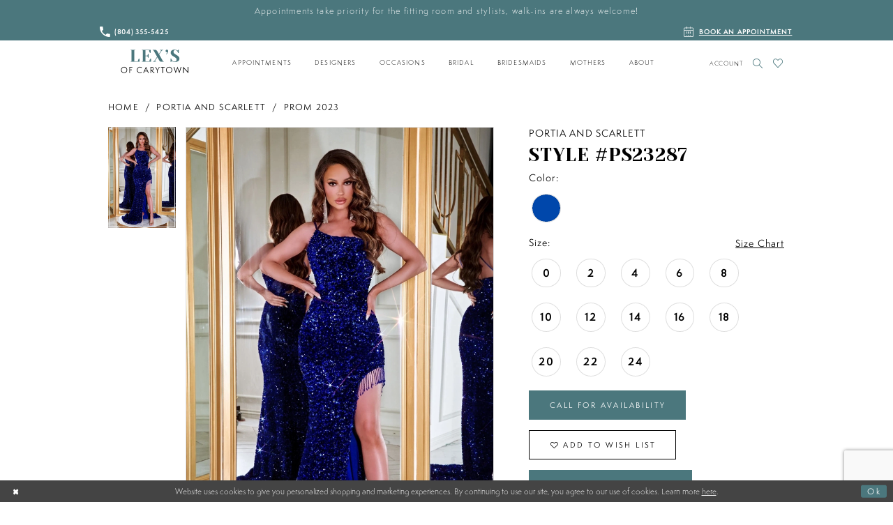

--- FILE ---
content_type: text/html; charset=utf-8
request_url: https://www.lexsofcarytown.com/portia-and-scarlett/prom-2023/ps23287
body_size: 20541
content:
<!DOCTYPE html>
<html class="" lang="en-US">
<head>
    
<base href="/">
<meta charset="UTF-8">
<meta name="viewport" content="width=device-width, initial-scale=1, maximum-scale=2, user-scalable=1" />
<meta name="format-detection" content="telephone=yes">
    
<title>Portia and Scarlett - PS23287 | Lex&#x27;s of Carytown</title>

    <meta property="og:title" content="Portia and Scarlett - PS23287 | Lex&#x27;s of Carytown" />
    <meta property="og:type" content="website" />
    <meta property="og:url" content="https://www.lexsofcarytown.com/portia-and-scarlett/prom-2023/ps23287"/>
        <meta name="description" content="Lex&#x27;s of Carytown is located in Richmond, Virginia! We have a huge variety of formal dresses for every occasion. Our selection includes prom dresses, evening dresses, bridesmaid dresses, non-traditional bride dresses, and formals for every occasion. Style PS23287" />
        <meta property="og:description" content="Lex&#x27;s of Carytown is located in Richmond, Virginia! We have a huge variety of formal dresses for every occasion. Our selection includes prom dresses, evening dresses, bridesmaid dresses, non-traditional bride dresses, and formals for every occasion. Style PS23287" />
        <meta property="og:image" content="https://dy9ihb9itgy3g.cloudfront.net/products/9029/ps23287/ps23287__d_f.670.webp" />
        <meta name="twitter:image" content="https://dy9ihb9itgy3g.cloudfront.net/products/9029/ps23287/ps23287__d_f.670.webp">
        <meta name="keywords" content="Prom gowns, prom dresses for sale, prom, prom dress, evening gowns, unique bridal gowns," />
        <link rel="canonical" href="https://www.lexsofcarytown.com/portia-and-scarlett/prom-2023/ps23287" />


    <link rel="apple-touch-icon" sizes="180x180" href="Themes/Lex/Content/img/favicon/apple-touch-icon.png">
<link rel="icon" type="image/png" sizes="32x32" href="Themes/Lex/Content/img/favicon/favicon-32x32.png">
<link rel="icon" type="image/png" sizes="16x16" href="Themes/Lex/Content/img/favicon/favicon-16x16.png">
<link rel="manifest" href="Themes/Lex/Content/img/favicon/site.webmanifest">
<link rel="mask-icon" href="Themes/Lex/Content/img/favicon/safari-pinned-tab.svg" color="#4b777d">
<link rel="shortcut icon" href="Themes/Lex/Content/img/favicon/favicon.ico">
<meta name="msapplication-TileColor" content="#4b777d">
<meta name="msapplication-config" content="Themes/Lex/Content/img/favicon/browserconfig.xml">
<meta name="theme-color" content="#fcf2f1">
    <link rel="preconnect" href="https://use.typekit.net" crossorigin="anonymous">
<link rel="preconnect" href="https://p.typekit.net" crossorigin="anonymous">
<link rel="preload" href="https://use.typekit.net/ufi7zvq.css" as="style">
<link rel="stylesheet" href="https://use.typekit.net/ufi7zvq.css"/>
<link href="https://fonts.googleapis.com/css?family=Yeseva+One" rel="stylesheet">

    <link rel="preload" href="/Content/fonts/syvoicomoon/Syvo-Icomoon.woff?y5043x" as="font" type="font/woff" crossorigin>

    <link rel="stylesheet" type="text/css" href="https://www.lexsofcarytown.com/content/theme.min.css?v=20251230115750"/>
    

    



    





<script id="mcjs">!function(c,h,i,m,p){m=c.createElement(h),p=c.getElementsByTagName(h)[0],m.async=1,m.src=i,p.parentNode.insertBefore(m,p)}(document,"script","https://chimpstatic.com/mcjs-connected/js/users/28ac28719e4b41ecf4e37f455/9a9b0ab61197d57f9181d644f.js");</script>

<meta name="google-site-verification" content="deGHkZQwYADCZpBre-z7BsfwonzzXWGt9p84tkdarLk" />
</head>
<body class="page-pdp page-common page-white  ">
    <!--[if lt IE 11]>
      <p class="browsehappy">You are using an <strong>outdated</strong> browser. Please <a href="http://browsehappy.com/">upgrade your browser</a> to improve your experience.</p>
    <![endif]-->
    <div class="hidden-vars" data-vars>
    <div class="breakpoint-xl" data-var-name="breakpoint" data-var-type="xl" data-var-value="width"></div>
    <div class="breakpoint-lg" data-var-name="breakpoint" data-var-type="lg" data-var-value="width"></div>
    <div class="breakpoint-md" data-var-name="breakpoint" data-var-type="md" data-var-value="width"></div>
    <div class="breakpoint-sm" data-var-name="breakpoint" data-var-type="sm" data-var-value="width"></div>
    <div class="color-primary" data-var-name="color" data-var-type="primary" data-var-value="color"></div>
    <div class="color-secondary" data-var-name="color" data-var-type="secondary" data-var-value="color"></div>
</div>
    <!-- Loader -->
    <div id="spinner" class="loader">
        <div class="round">
            <div class="section"></div>
        </div>
    </div>
    <div class="app-container app-container-fix">
        





    <div class="preheader-promo" id="preheader-promo-common" data-property="preheader-promo">
        <div class="container-fluid">
            <div class="row">
                <div class="common-top-promo">
                    
    <div class="common-message" role="status" 
         data-popup="commonTopPromo" 
         data-popup-expires="1"
         style="display:none;background-color:#4b777d;color:#ffffff;">
        <div class="common-message--blocks iblock-fix">

                <div class="common-message--block common-message--block-text-list">
                    <div class="common-message--text-list">
                        <div class="list">
                                <div class="list-item common-message--text-list-description-item">
                                    <div class="common-message--text common-message--text-list-description">
                                        <p>Appointments take priority for the fitting room and stylists, walk-ins are always welcome!</p>
                                    </div>
                                </div>

                        </div>
                    </div>
                </div>


        </div>
    </div>

                </div>
            </div>
        </div>
    </div>

<div class="primary-block iblock-fix" data-property="fixed-header">
        <div class="preheader preheader-line hidden-desktop-sticky hidden-mobile-sticky hidden-xs-sticky">
            <div class="container-fluid">
                <div class="row">
                    <div ckass="info-wrapper">
                        <!--<a class="promo-closable" href="temporarily-closed" style="background-color:#FCF2F1; color:#4B777D;">
  <h2 class="promo" style="background-color:#FCF2F1; color:#4B777D;"><strong>
  Book Your Dress Shopping Appointment Now!</strong>
  </h2>
</a>-->
 <!--<a class="promo-closable" href="tel:8043555425" style="background-color:#FCF2F1; color:#4B777D;">
 <span class="h2 promo" style="background-color:#FCF2F1; color:#4B777D;"><strong>
  Select styles available in store. Call for availability (804) 355-5425. Prices in store subject to change</strong>
  </span>
  </a>-->
<!--<a class="promo-closable" href="tel:8043555425" style="background-color:#FCF2F1; color:#4B777D;">
  <span class="h2 promo" style="background-color:#FCF2F1; color:#4B777D;"><strong>
  Prom season has officially started! We are not able to accommodate Bridal or Bridesmaids appointments on Saturdays during prom season during Feb, Mar, Apr</strong>
  </span>
</a>-->

                    </div>
                </div>
            </div>
        </div>

    <div class="preheader preheader-main hidden-xs hidden-sm">
        <div class="container-fluid">
            <div class="row">
                <div class="preheader-blocks">
                    <div class="preheader-block preheader-style preheader-left">
                            <ul>
                                <li>
                                    <a href="tel:8043555425" rel="nofollow">
<span class="sr-only">Call us</span>
<i class="icomoon icomoon-phone"></i>
<span class="hidden-xs hidden-sm">(804)&nbsp;355&#8209;5425</span>
</a>

                                </li>
                            </ul>
                    </div>

                    <div class="preheader-block preheader-style preheader-right">
                            <ul>
                                <li class="li-appointment hidden-xs hidden-sm">
                                    <a href="appointments">
<span class="sr-only">Book an appointment</span>
<i class="icomoon icomoon-calendar"></i>
<span class="hidden-xs hidden-sm">Book an appointment</span>
</a>
                                </li>
                            </ul>
                    </div>
                </div>
            </div>
        </div>
    </div>

    <header class="header iblock-fix">
        <div class="container">
            <div class="row">
                <div class="header-blocks clearfix iblock-fix">
                    <div class="header-block header-style header-left hidden-gt-sm">
                        <ul>
                            <li class="hidden-gt-sm">
                                <a href="javascript:void(0);" rel="nofollow" class="navbar-toggle hidden-gt-sm collapsed" data-toggle="collapse" data-target="#main-navbar" aria-expanded="false" aria-controls="main-navbar">
                                    <span class="sr-only">Toggle navigation</span>
                                    <i class="icomoon icomoon-hamburger" aria-hidden="true"></i>
                                </a>
                            </li>
                            <li>
                                <a class="show-search" href="search" aria-haspopup="true" aria-expanded="false" aria-label="Toggle search">
                                    <i class="icomoon icomoon-search" aria-hidden="true"></i>
                                </a>
                            </li>
                        </ul>
                    </div>
                    <div class="header-block header-desktop-left header-center iblock-fix">
                        <a href="/" class="brand-logo" aria-label="Lex&#x27;s of Carytown">
                            <img src="logos/main-logo?v=be18e6eb-1f1d-9b0e-ae6b-796859f05505" alt="Lex&#x27;s of Carytown" />
                        </a>
                    </div>
                    <div class="header-block main-block">
                        <div id="main-navbar" class="main-navbar navbar-collapse collapse">




<nav class="common-navbar" role="navigation" id="common-navbar" aria-label="Main Navigation">
    <span
          class="close-navbar close-btn "
          data-toggle="collapse"
          data-target="#main-navbar"
          role="button"
          tabindex="0"
          aria-controls="main-navbar"
          aria-haspopup="true"
          aria-expanded="false"
          aria-label="Close Navbar">
    </span>

            <ul role="menubar" aria-label="Main Navigation Menu">
                    <li role="none" data-menu-item>
                        <a class="navbar-item" role="menuitem" tabindex="0" aria-haspopup="false" aria-expanded="false" href="appointments" rel="" target="">
                            <span>Appointments</span>
                            <i class="sign" aria-hidden="true"></i>
                        </a>
                    </li>
                    <li role="none" data-menu-item>
                            <input type="checkbox" autocomplete="off" 
                                   data-trigger="menu-opener"
                                   tabindex="-1"
                                   aria-label="Toggle Designers Sub Menu"/>
                        <a class="navbar-item" role="menuitem" tabindex="-1" aria-haspopup="true" aria-expanded="false" href="javascript:void(0)" rel="nofollow" target="">
                            <span>Designers</span>
                            <i class="sign" aria-hidden="true"></i>
                        </a>
                            <ul role="menu"
                                aria-label="Designers Sub Menu"
                                class="common-sub-menu">
                                
        <li role="none"
            data-menu-item="empty">
                <input type="checkbox"
                       autocomplete="off"
                       data-trigger="menu-opener"
                       tabindex="-1"
                       aria-label="Toggle Sub Menu"/>
                <ul role="menu"
                    aria-label=" Sub Menu">
                    
        <li role="none"
            data-menu-item="">
                <a class="navbar-item" role="menuitem" tabindex="0" aria-haspopup="false" aria-expanded="false" href="/aleta" rel="" target="">
                    <span>Aleta</span>
                    <i class="sign" aria-hidden="true"></i>
                </a>
        </li>        
        <li role="none"
            data-menu-item="">
                <a class="navbar-item" role="menuitem" tabindex="-1" aria-haspopup="false" aria-expanded="false" href="/abby-rose" rel="" target="">
                    <span>Abby Rose</span>
                    <i class="sign" aria-hidden="true"></i>
                </a>
        </li>        
        <li role="none"
            data-menu-item="">
                <a class="navbar-item" role="menuitem" tabindex="-1" aria-haspopup="false" aria-expanded="false" href="/alyce-paris" rel="" target="">
                    <span>Alyce Paris</span>
                    <i class="sign" aria-hidden="true"></i>
                </a>
        </li>        
        <li role="none"
            data-menu-item="">
                <a class="navbar-item" role="menuitem" tabindex="-1" aria-haspopup="false" aria-expanded="false" href="/amellia-couture" rel="" target="">
                    <span>Amelia Couture</span>
                    <i class="sign" aria-hidden="true"></i>
                </a>
        </li>        
        <li role="none"
            data-menu-item="">
                <a class="navbar-item" role="menuitem" tabindex="-1" aria-haspopup="false" aria-expanded="false" href="/la-femme" rel="" target="">
                    <span>La Femme</span>
                    <i class="sign" aria-hidden="true"></i>
                </a>
        </li>        
        <li role="none"
            data-menu-item="">
                <a class="navbar-item" role="menuitem" tabindex="-1" aria-haspopup="false" aria-expanded="false" href="/lucci-lu" rel="" target="">
                    <span>Lucci Lu</span>
                    <i class="sign" aria-hidden="true"></i>
                </a>
        </li>        
        <li role="none"
            data-menu-item="">
                <a class="navbar-item" role="menuitem" tabindex="-1" aria-haspopup="false" aria-expanded="false" href="/morilee" rel="" target="">
                    <span>Morilee</span>
                    <i class="sign" aria-hidden="true"></i>
                </a>
        </li>        
        <li role="none"
            data-menu-item="">
                <a class="navbar-item" role="menuitem" tabindex="-1" aria-haspopup="false" aria-expanded="false" href="/ashley-lauren" rel="" target="">
                    <span>Ashley Lauren</span>
                    <i class="sign" aria-hidden="true"></i>
                </a>
        </li>        
        <li role="none"
            data-menu-item="">
                <a class="navbar-item" role="menuitem" tabindex="-1" aria-haspopup="false" aria-expanded="false" href="/portia-and-scarlett" rel="" target="">
                    <span>Portia and Scarlett</span>
                    <i class="sign" aria-hidden="true"></i>
                </a>
        </li>        
        <li role="none"
            data-menu-item="">
                <a class="navbar-item" role="menuitem" tabindex="-1" aria-haspopup="false" aria-expanded="false" href="/andrea-leo-couture" rel="" target="">
                    <span>Andrea & Leo Couture</span>
                    <i class="sign" aria-hidden="true"></i>
                </a>
        </li>        
        <li role="none"
            data-menu-item="">
                <a class="navbar-item" role="menuitem" tabindex="-1" aria-haspopup="false" aria-expanded="false" href="/sherri-hill" rel="" target="">
                    <span>Sherri Hill</span>
                    <i class="sign" aria-hidden="true"></i>
                </a>
        </li>        
        <li role="none"
            data-menu-item="">
                <a class="navbar-item" role="menuitem" tabindex="-1" aria-haspopup="false" aria-expanded="false" href="/cinderella-divine" rel="" target="">
                    <span>Ladivine by Cinderella Divine</span>
                    <i class="sign" aria-hidden="true"></i>
                </a>
        </li>        
        <li role="none"
            data-menu-item="">
                <a class="navbar-item" role="menuitem" tabindex="-1" aria-haspopup="false" aria-expanded="false" href="/ellie-wilde" rel="" target="">
                    <span>Ellie Wilde</span>
                    <i class="sign" aria-hidden="true"></i>
                </a>
        </li>        
        <li role="none"
            data-menu-item="">
                <a class="navbar-item" role="menuitem" tabindex="-1" aria-haspopup="false" aria-expanded="false" href="/faviana" rel="" target="">
                    <span>Faviana</span>
                    <i class="sign" aria-hidden="true"></i>
                </a>
        </li>        
        <li role="none"
            data-menu-item="">
                <a class="navbar-item" role="menuitem" tabindex="-1" aria-haspopup="false" aria-expanded="false" href="/jovani" rel="" target="">
                    <span>Jovani</span>
                    <i class="sign" aria-hidden="true"></i>
                </a>
        </li>        

                </ul>
        </li>        

                            </ul>                                
                    </li>
                    <li role="none" data-menu-item>
                            <input type="checkbox" autocomplete="off" 
                                   data-trigger="menu-opener"
                                   tabindex="-1"
                                   aria-label="Toggle Occasions Sub Menu"/>
                        <a class="navbar-item" role="menuitem" tabindex="-1" aria-haspopup="true" aria-expanded="false" href="javascript:void(0)" rel="nofollow" target="">
                            <span>Occasions</span>
                            <i class="sign" aria-hidden="true"></i>
                        </a>
                            <ul role="menu"
                                aria-label="Occasions Sub Menu"
                                class="common-sub-menu">
                                
        <li role="none"
            data-menu-item="empty">
                <input type="checkbox"
                       autocomplete="off"
                       data-trigger="menu-opener"
                       tabindex="-1"
                       aria-label="Toggle Sub Menu"/>
                <ul role="menu"
                    aria-label=" Sub Menu">
                    
        <li role="none"
            data-menu-item="">
                <a class="navbar-item" role="menuitem" tabindex="0" aria-haspopup="false" aria-expanded="false" href="/collections/homecoming" rel="" target="">
                    <span>All Homecoming Dresses</span>
                    <i class="sign" aria-hidden="true"></i>
                </a>
        </li>        
        <li role="none"
            data-menu-item="">
                <a class="navbar-item" role="menuitem" tabindex="-1" aria-haspopup="false" aria-expanded="false" href="/collections/evening" rel="" target="">
                    <span>All Evening Dresses</span>
                    <i class="sign" aria-hidden="true"></i>
                </a>
        </li>        
        <li role="none"
            data-menu-item="">
                <a class="navbar-item" role="menuitem" tabindex="-1" aria-haspopup="false" aria-expanded="false" href="/collections/prom" rel="" target="">
                    <span>All Prom Dresses</span>
                    <i class="sign" aria-hidden="true"></i>
                </a>
        </li>        
        <li role="none"
            data-menu-item="">
                <a class="navbar-item" role="menuitem" tabindex="-1" aria-haspopup="false" aria-expanded="false" href="/collections/cocktail" rel="" target="">
                    <span>All Cocktail Dresses</span>
                    <i class="sign" aria-hidden="true"></i>
                </a>
        </li>        

                </ul>
        </li>        

                            </ul>                                
                    </li>
                    <li role="none" data-menu-item>
                            <input type="checkbox" autocomplete="off" 
                                   data-trigger="menu-opener"
                                   tabindex="-1"
                                   aria-label="Toggle Bridal Sub Menu"/>
                        <a class="navbar-item" role="menuitem" tabindex="-1" aria-haspopup="true" aria-expanded="false" href="/collections/bridal" rel="" target="">
                            <span>Bridal</span>
                            <i class="sign" aria-hidden="true"></i>
                        </a>
                            <ul role="menu"
                                aria-label="Bridal Sub Menu"
                                class="common-sub-menu">
                                
        <li role="none"
            data-menu-item="empty">
                <input type="checkbox"
                       autocomplete="off"
                       data-trigger="menu-opener"
                       tabindex="-1"
                       aria-label="Toggle Sub Menu"/>
                <ul role="menu"
                    aria-label=" Sub Menu">
                    
        <li role="none"
            data-menu-item="">
                <a class="navbar-item" role="menuitem" tabindex="0" aria-haspopup="false" aria-expanded="false" href="javascript:void(0)" rel="nofollow" target="">
                    <span>Allure Women</span>
                    <i class="sign" aria-hidden="true"></i>
                </a>
        </li>        
        <li role="none"
            data-menu-item="">
                <a class="navbar-item" role="menuitem" tabindex="-1" aria-haspopup="false" aria-expanded="false" href="javascript:void(0)" rel="nofollow" target="">
                    <span>Allure Limited</span>
                    <i class="sign" aria-hidden="true"></i>
                </a>
        </li>        
        <li role="none"
            data-menu-item="">
                <a class="navbar-item" role="menuitem" tabindex="-1" aria-haspopup="false" aria-expanded="false" href="javascript:void(0)" rel="nofollow" target="">
                    <span>Madison James</span>
                    <i class="sign" aria-hidden="true"></i>
                </a>
        </li>        
        <li role="none"
            data-menu-item="">
                <a class="navbar-item" role="menuitem" tabindex="-1" aria-haspopup="false" aria-expanded="false" href="javascript:void(0)" rel="nofollow" target="">
                    <span>Alyce Paris</span>
                    <i class="sign" aria-hidden="true"></i>
                </a>
        </li>        
        <li role="none"
            data-menu-item="">
                <a class="navbar-item" role="menuitem" tabindex="-1" aria-haspopup="false" aria-expanded="false" href="javascript:void(0)" rel="nofollow" target="">
                    <span>Carrafina Bride</span>
                    <i class="sign" aria-hidden="true"></i>
                </a>
        </li>        
        <li role="none"
            data-menu-item="">
                <a class="navbar-item" role="menuitem" tabindex="-1" aria-haspopup="false" aria-expanded="false" href="javascript:void(0)" rel="nofollow" target="">
                    <span>La Femme</span>
                    <i class="sign" aria-hidden="true"></i>
                </a>
        </li>        
        <li role="none"
            data-menu-item="">
                <a class="navbar-item" role="menuitem" tabindex="-1" aria-haspopup="false" aria-expanded="false" href="javascript:void(0)" rel="nofollow" target="">
                    <span>Jimme Huang</span>
                    <i class="sign" aria-hidden="true"></i>
                </a>
        </li>        
        <li role="none"
            data-menu-item="">
                <a class="navbar-item" role="menuitem" tabindex="-1" aria-haspopup="false" aria-expanded="false" href="javascript:void(0)" rel="nofollow" target="">
                    <span>Morilee</span>
                    <i class="sign" aria-hidden="true"></i>
                </a>
        </li>        

                </ul>
        </li>        

                            </ul>                                
                    </li>
                    <li role="none" data-menu-item>
                            <input type="checkbox" autocomplete="off" 
                                   data-trigger="menu-opener"
                                   tabindex="-1"
                                   aria-label="Toggle Bridesmaids Sub Menu"/>
                        <a class="navbar-item" role="menuitem" tabindex="-1" aria-haspopup="true" aria-expanded="false" href="/collections/bridesmaids" rel="" target="">
                            <span>Bridesmaids</span>
                            <i class="sign" aria-hidden="true"></i>
                        </a>
                            <ul role="menu"
                                aria-label="Bridesmaids Sub Menu"
                                class="common-sub-menu">
                                
        <li role="none"
            data-menu-item="empty">
                <input type="checkbox"
                       autocomplete="off"
                       data-trigger="menu-opener"
                       tabindex="-1"
                       aria-label="Toggle Sub Menu"/>
                <ul role="menu"
                    aria-label=" Sub Menu">
                    
        <li role="none"
            data-menu-item="">
                <a class="navbar-item" role="menuitem" tabindex="0" aria-haspopup="false" aria-expanded="false" href="javascript:void(0)" rel="nofollow" target="">
                    <span>Ladivine</span>
                    <i class="sign" aria-hidden="true"></i>
                </a>
        </li>        

                </ul>
        </li>        

                            </ul>                                
                    </li>
                    <li role="none" data-menu-item>
                            <input type="checkbox" autocomplete="off" 
                                   data-trigger="menu-opener"
                                   tabindex="-1"
                                   aria-label="Toggle Mothers Sub Menu"/>
                        <a class="navbar-item" role="menuitem" tabindex="-1" aria-haspopup="true" aria-expanded="false" href="/collections/motherofthebride" rel="" target="">
                            <span>Mothers</span>
                            <i class="sign" aria-hidden="true"></i>
                        </a>
                            <ul role="menu"
                                aria-label="Mothers Sub Menu"
                                class="common-sub-menu">
                                
        <li role="none"
            data-menu-item="empty">
                <input type="checkbox"
                       autocomplete="off"
                       data-trigger="menu-opener"
                       tabindex="-1"
                       aria-label="Toggle Sub Menu"/>
                <ul role="menu"
                    aria-label=" Sub Menu">
                    
        <li role="none"
            data-menu-item="">
                <a class="navbar-item" role="menuitem" tabindex="0" aria-haspopup="false" aria-expanded="false" href="javascript:void(0)" rel="nofollow" target="">
                    <span>Alyce Paris</span>
                    <i class="sign" aria-hidden="true"></i>
                </a>
        </li>        
        <li role="none"
            data-menu-item="">
                <a class="navbar-item" role="menuitem" tabindex="-1" aria-haspopup="false" aria-expanded="false" href="javascript:void(0)" rel="nofollow" target="">
                    <span>La Femme</span>
                    <i class="sign" aria-hidden="true"></i>
                </a>
        </li>        
        <li role="none"
            data-menu-item="">
                <a class="navbar-item" role="menuitem" tabindex="-1" aria-haspopup="false" aria-expanded="false" href="javascript:void(0)" rel="nofollow" target="">
                    <span>Marsoni by Colors</span>
                    <i class="sign" aria-hidden="true"></i>
                </a>
        </li>        
        <li role="none"
            data-menu-item="">
                <a class="navbar-item" role="menuitem" tabindex="-1" aria-haspopup="false" aria-expanded="false" href="javascript:void(0)" rel="nofollow" target="">
                    <span>Christina Wu Elegance</span>
                    <i class="sign" aria-hidden="true"></i>
                </a>
        </li>        
        <li role="none"
            data-menu-item="">
                <a class="navbar-item" role="menuitem" tabindex="-1" aria-haspopup="false" aria-expanded="false" href="javascript:void(0)" rel="nofollow" target="">
                    <span>Adrianna Papell Platinum</span>
                    <i class="sign" aria-hidden="true"></i>
                </a>
        </li>        

                </ul>
        </li>        

                            </ul>                                
                    </li>
                    <li role="none" data-menu-item>
                            <input type="checkbox" autocomplete="off" 
                                   data-trigger="menu-opener"
                                   tabindex="-1"
                                   aria-label="Toggle About Sub Menu"/>
                        <a class="navbar-item" role="menuitem" tabindex="-1" aria-haspopup="true" aria-expanded="false" href="about-us" rel="" target="">
                            <span>About</span>
                            <i class="sign" aria-hidden="true"></i>
                        </a>
                            <ul role="menu"
                                aria-label="About Sub Menu"
                                class="common-sub-menu">
                                
        <li role="none"
            data-menu-item="empty">
                <input type="checkbox"
                       autocomplete="off"
                       data-trigger="menu-opener"
                       tabindex="-1"
                       aria-label="Toggle Sub Menu"/>
                <ul role="menu"
                    aria-label=" Sub Menu">
                    
        <li role="none"
            data-menu-item="">
                <a class="navbar-item" role="menuitem" tabindex="0" aria-haspopup="false" aria-expanded="false" href="/events" rel="" target="">
                    <span>Events</span>
                    <i class="sign" aria-hidden="true"></i>
                </a>
        </li>        
        <li role="none"
            data-menu-item="">
                <a class="navbar-item" role="menuitem" tabindex="-1" aria-haspopup="false" aria-expanded="false" href="contact-us" rel="" target="">
                    <span>Contact Us</span>
                    <i class="sign" aria-hidden="true"></i>
                </a>
        </li>        
        <li role="none"
            data-menu-item="">
                <a class="navbar-item" role="menuitem" tabindex="-1" aria-haspopup="false" aria-expanded="false" href="giving-back" rel="" target="">
                    <span>Giving Back</span>
                    <i class="sign" aria-hidden="true"></i>
                </a>
        </li>        
        <li role="none"
            data-menu-item="">
                <a class="navbar-item" role="menuitem" tabindex="-1" aria-haspopup="false" aria-expanded="false" href="job-application" rel="" target="">
                    <span>Job Application</span>
                    <i class="sign" aria-hidden="true"></i>
                </a>
        </li>        
        <li role="none"
            data-menu-item="">
                <a class="navbar-item" role="menuitem" tabindex="-1" aria-haspopup="false" aria-expanded="false" href="testimonials" rel="" target="">
                    <span>Testimonials</span>
                    <i class="sign" aria-hidden="true"></i>
                </a>
        </li>        

                </ul>
        </li>        

                            </ul>                                
                    </li>
            </ul>
</nav>
                            <div class="common-navbar account-block hidden-gt-sm">
    <ul>
            <li>
                <a href="/login">
                    <span>Sign In</span>
                    <i class="sign" aria-hidden="true"></i>
                </a>
            </li>
            <li>
                <a href="/register">
                    <span>Sign Up</span>
                    <i class="sign" aria-hidden="true"></i>
                </a>
            </li>
            <li>
                <a href="/wishlist">
                    <span>Wishlist</span>
                    <i class="sign" aria-hidden="true"></i>
                </a>
            </li>
    </ul>
</div>
                        </div>
                    </div>

                    <div class="header-block header-style header-right">
                        <ul>
                            <li class="dropdown hidden-sm hidden-xs">
                                <a href="/account/information" class="dropdown-toggle" data-toggle="dropdown" aria-haspopup="true" aria-expanded="false">
                                    <span class="sr-only">Toggle Account</span>
                                    <i class="icomoon icomoon-user" aria-hidden="true"></i>
                                    <span>Account</span>
                                </a>
                                <div class="dropdown-menu clickable cart-popup">
                                    <span class="fl-right close-dropdown"
                                          data-trigger="cart"
                                          role="button"
                                          aria-label="Toggle Account Dialog"
                                          aria-haspopup="true"
                                          aria-expanded="false"
                                          tabindex="0"></span>
                                    <div class="account-dropdown">
                                        <ul>
                                                <li><a href="/login">Sign In</a></li>
                                                <li><a href="/register">Sign Up</a></li>
                                                <li><a href="/wishlist">Wishlist</a></li>
                                        </ul>
                                    </div>
                                </div>
                            </li>
                            <li class="hidden-xs hidden-sm">
                                <a class="show-search" href="search" aria-haspopup="true" aria-expanded="false" aria-label="Toggle search">
                                    <i class="icomoon icomoon-search" aria-hidden="true"></i>
                                </a>
                            </li>
                                <li class="hidden-gt-sm">
                                    <a href="appointments">
<span class="sr-only">Book an appointment</span>
<i class="icomoon icomoon-calendar"></i>
<span class="hidden-xs hidden-sm">Book an appointment</span>
</a>
                                </li>

                            <li class="hidden-sm hidden-xs">
                                <a href="/wishlist" aria-haspopup="true" aria-expanded="false">
                                    <span class="sr-only">Check Wishlist</span>
                                    <i class="icomoon icomoon-heart" aria-hidden="true"></i>
                                </a>
                            </li>

                                <li class="hidden-gt-sm">
                                    <a href="tel:8043555425" rel="nofollow">
<span class="sr-only">Call us</span>
<i class="icomoon icomoon-phone"></i>
<span class="hidden-xs hidden-sm">(804)&nbsp;355&#8209;5425</span>
</a>

                                </li>
                            
                        </ul>
                    </div>
                    <div name="search-form" role="search" aria-label="Search form"
     class="search-form iblock-fix collapsed">
    <div class="search-group ui-widget">

        <div class="search-btn search-btn-left search-addon1">
            <button type="submit" data-trigger="search" aria-label="Submit Search">
                <i class="icon-syvo icon-search" aria-hidden="true"></i>
            </button>
        </div>
        <div class="search-btn search-btn-right">
            <button type="button" class="close-search-form" aria-label="Close Search">
                <i class="icon-syvo icon-close-x" aria-hidden="true"></i>
            </button>
        </div>
        <input type="search"
               name="query"
               class="ui-autocomplete-input"
               placeholder="Search"
               aria-label="Search"
               data-property="search"/>
    </div>
</div>
                </div>
            </div>
        </div>
    </header>
</div>

        <div class="main-content" id="main" role="main">
            



<div class="details-cmp common-cmp bootstrap-iso iblock-fix">

    

<section class="section-breadcrumbs">
    <div class="container">
        <div class="row">
            <div class="common-breadcrumbs">
                <ul>
                        <li>
                                <a class=""
                                   href="/">Home</a>

                        </li>
                        <li>
                                <a class=""
                                   href="/portia-and-scarlett">Portia and Scarlett</a>

                        </li>
                        <li>
                                <a class=""
                                   href="/portia-and-scarlett/prom-2023">Prom 2023</a>

                        </li>
                </ul>
            </div>
        </div>

    </div>
</section>

    <section class="section-product" data-product-id="20897">
        <div class="container">
            <div class="row">
                <div class="product-bio">
                    <div class="product-detailed clearfix iblock-fix">
                        <div class="product-info product-visual">

                            




<div class="product-media">
    

    <div class="product-views clearfix" data-property="parent">
        <span role="heading" aria-level="2" class="sr-only">Products Views Carousel</span>
        <a href="#products-views-skip" title="Skip to end" class="sr-only sr-only-focusable" 
           data-trigger="scroll-to" data-target="#products-views-skip">Skip to end</a>
        

<div class="product-view previews">
        <div class="list" data-list="previews" aria-label="Portia and Scarlett Style #PS23287 thumbnail list">

                    <div class="list-item">
                        <div class="preview has-background"
                             style="background-image: url('https://dy9ihb9itgy3g.cloudfront.net/products/9029/ps23287/ps23287__d_f.340.webp')"
                             data-trigger="color-filter-all"
                             data-value-id="">
                            <img src="https://dy9ihb9itgy3g.cloudfront.net/products/9029/ps23287/ps23287__d_f.340.webp" alt="Portia and Scarlett Style #PS23287 #0 default frontface vertical thumbnail"/>
                        </div>
                    </div>
        </div>
</div>
        

<div class="product-view overviews common-videolist">

        <div class="list" data-list="overviews" data-slick>
                    <div class="list-item slick-current">
                        <div class="overview"
                             data-lazy-background
                             data-value-id=""
                             data-related-image="false">
                            <a href="https://dy9ihb9itgy3g.cloudfront.net/products/9029/ps23287/ps23287__d_f.2000.webp"
                               class="MagicZoom overview-media" data-options="lazyZoom: true; textClickZoomHint: Click to zoom"
                               aria-label="Full size Portia and Scarlett Style #PS23287 #0 default frontface vertical picture">
                                <img data-lazy="https://dy9ihb9itgy3g.cloudfront.net/products/9029/ps23287/ps23287__d_f.740.webp" 
                                     alt="Portia and Scarlett Style #PS23287 #0 default frontface vertical picture"/>
                            </a>
                        </div>
                    </div>
        </div>
    
    <div class="controls">
        <div class="list">
            <div class="list-item">
            </div>
        </div>
    </div>

    

</div>
        <div id="products-views-skip" class="sr-only" tabindex="-1">Products Views Carousel End</div>
    </div>

</div>

<div class="visual-dots dots-placeholder"></div>

<div class="social-networks social-share social-share-single">
    <ul>
        <li>
            <span class="share-title">
                Share:
            </span>
        </li>
                    <li style="display: none;">
                        <a href="https://www.pinterest.com/source/lexsofcarytown.com/"
                           data-property="pinterest-share"
                           data-placement="Social group"
                           target="_blank" title="Pinterest" aria-label="Share using Pinterest">
                            <i class="fa fa-pinterest-p" aria-hidden="true"></i>
                        </a>
                    </li>
        
    </ul>
</div>




                        </div>
                        <div class="product-info product-sheet" data-property="product-details">

                            


<div class="product-heading">
    <div class="option name">
        
    <h1 role="heading" aria-level="1">
        Portia and Scarlett
    </h1>

    <h3 role="heading" aria-level="2">
        Style #PS23287
    </h3>


    </div>
    

</div>




    <div class="product-dynamic">



            <div class="option option-color">
                

    <div class="option-header">
        <h5 class="option-title">Color:</h5>
        <span class="option-display" id="selected-color"
            data-property="selected-color" aria-live="polite" aria-label="Chosen color"></span>
    </div>
    <div class="option-content">
        <div class="product-colors product-options " 
             aria-live="polite" aria-label="Product color controls state depends on size chosen">
            <div class="list">
                    <div class="list-item">
                        
<div class="product-color product-option"
     data-property="color"
     data-value-id="163"
     data-value="Cobalt"
     data-hex="#0047AB"
     title="Cobalt">
    <input name="color" type="radio" value="Cobalt" aria-label="Color: Cobalt"/>


    <span class="color"  data-property="product-color">
        <div class="canvas">
            <div data-layout-font class="square" title="Cobalt">
                <svg version="1.1" viewBox="0 0 1000 1000"
                     height="1000"
                     width="1000"
                     xml:space="preserve"
                     xmlns="http://www.w3.org/2000/svg"
                     xmlns:xlink="http://www.w3.org/1999/xlink">

                        <g style="transform-origin: 50% 50%; ">
                            <polygon points="-207.10678118654744,-207.10678118654744 -207.10678118654744,1207.1067811865473 1207.1067811865473,1207.1067811865473 1207.1067811865473,-207.10678118654744" style="fill: #0047AB;"></polygon>
                        </g>
                </svg>
            </div>
        </div>

    </span>
    <span class="line"></span>
    <span class="no-product" data-nosnippet>
        Out of Stock
    </span>
</div>
                    </div>
            </div>
        </div>
    </div>





            </div>

            <div class="option option-size">


    <div class="option-header">
            <h5 class="option-title">Size:</h5>
            <span class="option-display" id="selected-size"
                  data-property="selected-size" aria-live="polite" aria-label="Chosen size">
            </span>
<div class="size-addon product-options-addon">
    <a href="javascript:void(0);"
       class="btn btn-chart option-display"
       data-trigger="open-sizechart"
       role="button"
       aria-label="Size Chart"
       aria-haspopup="true"
       aria-expanded="false">
        Size Chart
    </a>
</div>    </div>
    <div class="option-content has-sizes">
            <div class="product-sizes product-options "
                 aria-live="polite" aria-label="Product size controls state depends on color chosen">
                <div class="list">
                        <div class="list-item">
                            <div class="product-size product-option"
     data-property="size"
     data-value-id="3"
     data-value="0"
     title="0">
    <input name="size" type="radio" value="0" aria-label="Size: 0"/>
    <span class="size-name product-option-name">0</span>
    <span class="line"></span>
    <span class="no-product">
        Out of Stock
    </span>
</div>
                        </div>
                        <div class="list-item">
                            <div class="product-size product-option"
     data-property="size"
     data-value-id="4"
     data-value="2"
     title="2">
    <input name="size" type="radio" value="2" aria-label="Size: 2"/>
    <span class="size-name product-option-name">2</span>
    <span class="line"></span>
    <span class="no-product">
        Out of Stock
    </span>
</div>
                        </div>
                        <div class="list-item">
                            <div class="product-size product-option"
     data-property="size"
     data-value-id="5"
     data-value="4"
     title="4">
    <input name="size" type="radio" value="4" aria-label="Size: 4"/>
    <span class="size-name product-option-name">4</span>
    <span class="line"></span>
    <span class="no-product">
        Out of Stock
    </span>
</div>
                        </div>
                        <div class="list-item">
                            <div class="product-size product-option"
     data-property="size"
     data-value-id="6"
     data-value="6"
     title="6">
    <input name="size" type="radio" value="6" aria-label="Size: 6"/>
    <span class="size-name product-option-name">6</span>
    <span class="line"></span>
    <span class="no-product">
        Out of Stock
    </span>
</div>
                        </div>
                        <div class="list-item">
                            <div class="product-size product-option"
     data-property="size"
     data-value-id="7"
     data-value="8"
     title="8">
    <input name="size" type="radio" value="8" aria-label="Size: 8"/>
    <span class="size-name product-option-name">8</span>
    <span class="line"></span>
    <span class="no-product">
        Out of Stock
    </span>
</div>
                        </div>
                        <div class="list-item">
                            <div class="product-size product-option"
     data-property="size"
     data-value-id="8"
     data-value="10"
     title="10">
    <input name="size" type="radio" value="10" aria-label="Size: 10"/>
    <span class="size-name product-option-name">10</span>
    <span class="line"></span>
    <span class="no-product">
        Out of Stock
    </span>
</div>
                        </div>
                        <div class="list-item">
                            <div class="product-size product-option"
     data-property="size"
     data-value-id="9"
     data-value="12"
     title="12">
    <input name="size" type="radio" value="12" aria-label="Size: 12"/>
    <span class="size-name product-option-name">12</span>
    <span class="line"></span>
    <span class="no-product">
        Out of Stock
    </span>
</div>
                        </div>
                        <div class="list-item">
                            <div class="product-size product-option"
     data-property="size"
     data-value-id="10"
     data-value="14"
     title="14">
    <input name="size" type="radio" value="14" aria-label="Size: 14"/>
    <span class="size-name product-option-name">14</span>
    <span class="line"></span>
    <span class="no-product">
        Out of Stock
    </span>
</div>
                        </div>
                        <div class="list-item">
                            <div class="product-size product-option"
     data-property="size"
     data-value-id="11"
     data-value="16"
     title="16">
    <input name="size" type="radio" value="16" aria-label="Size: 16"/>
    <span class="size-name product-option-name">16</span>
    <span class="line"></span>
    <span class="no-product">
        Out of Stock
    </span>
</div>
                        </div>
                        <div class="list-item">
                            <div class="product-size product-option"
     data-property="size"
     data-value-id="12"
     data-value="18"
     title="18">
    <input name="size" type="radio" value="18" aria-label="Size: 18"/>
    <span class="size-name product-option-name">18</span>
    <span class="line"></span>
    <span class="no-product">
        Out of Stock
    </span>
</div>
                        </div>
                        <div class="list-item">
                            <div class="product-size product-option"
     data-property="size"
     data-value-id="13"
     data-value="20"
     title="20">
    <input name="size" type="radio" value="20" aria-label="Size: 20"/>
    <span class="size-name product-option-name">20</span>
    <span class="line"></span>
    <span class="no-product">
        Out of Stock
    </span>
</div>
                        </div>
                        <div class="list-item">
                            <div class="product-size product-option"
     data-property="size"
     data-value-id="14"
     data-value="22"
     title="22">
    <input name="size" type="radio" value="22" aria-label="Size: 22"/>
    <span class="size-name product-option-name">22</span>
    <span class="line"></span>
    <span class="no-product">
        Out of Stock
    </span>
</div>
                        </div>
                        <div class="list-item">
                            <div class="product-size product-option"
     data-property="size"
     data-value-id="15"
     data-value="24"
     title="24">
    <input name="size" type="radio" value="24" aria-label="Size: 24"/>
    <span class="size-name product-option-name">24</span>
    <span class="line"></span>
    <span class="no-product">
        Out of Stock
    </span>
</div>
                        </div>
                </div>
            </div>
    </div>
            </div>



    </div>



<div class="product-actions" aria-live="polite" aria-label="Product buttons. Cart and Wishlist buttons state depends on color/size combination chosen">
    <div class="option buttons-block">


    <a href="tel:8043555425" data-property="cart-call" data-value="true"
       class="btn btn-success text-uppercase hide">
        Call for Availability
    </a>
<div class="relative-container">
    <div class="cart-hint" data-property="cart-tooltip">
    <a href="#" class="cart-hint-close" data-trigger="cart-tooltip-close" aria-label="Close ship date tooltip"><span aria-hidden="true">&#10006;</span></a>
    <div class="cart-hint-header">
        <span class="h5" data-change="cart-tooltip-header">Ship date:</span>
    </div>
    <div class="cart-hint-body">
        <p data-change="cart-tooltip-text"></p>
    </div>
    <div class="cart-hint-arrow"></div>
</div>
        <a href="javascript:void(0);" class="btn btn-success-invert btn__add-wishlist" data-property="add-wishlist" data-value="true">
            <i class="fa fa-heart-o btn__add-wishlist__icon" aria-hidden="true"></i>
            <span class="btn__add-wishlist__title">Add To Wish List</span>
            <i class="fa fa-check btn__add-wishlist__icon--active" aria-hidden="true"></i>
            <span class="btn__add-wishlist__title--active"></span>
        </a>
</div>
    <a href="/appointments" class="btn btn-success text-uppercase" data-property="book-appointment" >
        Book an Appointment
    </a>
    

    </div>
</div>






    <div class="product-attributes">
        <div class="option description">
            



        </div>
    </div>
    <div>
        <div class="option description">
            
    <div style="position: relative">
        <div class="pdp-disclaimer-description"
             ><p>Please note that not all dresses are available In-store. Please <a href="https://www.lexsofcarytown.com/contact-us" target="_self">contact us</a> if you are seeking specific availability.</p></div>

    </div>
        <hr />

        </div>
    </div>




                        </div>
                    </div>

                    


                </div>
            </div>
        </div>
    </section>


    


    <section class="section-header">
        <div class="container">
            <div class="row">
                <div class="header">
                    <h2>Related Products</h2>
                </div>
            </div>
        </div>
    </section>
    <section class="section-recommended section-related" aria-label="Related Products">
        <span role="heading" aria-level="2" class="sr-only">Related Products Carousel</span>
        <a href="#related-products-skip" title="Skip to end" class="sr-only sr-only-focusable"
           data-trigger="scroll-to" data-target="#related-products-skip">Skip to end</a>
        <div class="container">
            <div class="row">
                <div class="recommended-products related-products" data-property="related-products">
                        
    <div class="product-list  prices-hidden" aria-label="Product List" data-property="product-list">
        <div class="list" data-list="products">

                    <div class="list-item" data-layout-width>
                        
<div class="product " data-property="parent" data-product-id="20978">

    <div class="product-content product-content-visual clearfix">
       


    <a href="/portia-and-scarlett/prom-2023/ps23824" class="product-images" data-link="product-images" 
       role="presentation" 
       tabindex="-1" 
       aria-label="Visit Portia and Scarlett Style #PS23824 Page">
        <div class="list" data-list="product-images" role="list">
            <div class="list-item" role="listitem">
                


<div class="product-image product-image-default has-background" data-img="default" data-lazy-load="bg" data-src="https://dy9ihb9itgy3g.cloudfront.net/products/9029/ps23824/ps23824__3.740.webp" style="background-image: url(&#x27;Themes/Common/Content/img/no-image.png&#x27;)" data-related-image="false"><img alt="Portia and Scarlett Style #PS23824 Default Thumbnail Image" height="1151" src="Themes/Common/Content/img/no-image.png" width="740" /></div>


            </div>
        </div>
    </a>

        
        

    </div>
    
    <div class="product-content product-content-brief clearfix">

        
        <div class="product-brief">

            <a href="/portia-and-scarlett/prom-2023/ps23824" data-link="product-title" class="product-brief-content product-brief-content-title">
                <div class="product-title">
    <div class="title title-small" title="Portia and Scarlett Style #PS23824">
        <h4 role="presentation" aria-level="4">
            <span data-layout-font>Portia and Scarlett</span>
        </h4>
        <h5 role="presentation" aria-level="5">
            <span data-layout-font>Style #PS23824</span>
        </h5>
</div>
</div>
            </a>

            


        </div>
    </div>
</div>
                    </div>
                    <div class="list-item" data-layout-width>
                        
<div class="product " data-property="parent" data-product-id="20972">

    <div class="product-content product-content-visual clearfix">
       


    <a href="/portia-and-scarlett/prom-2023/ps23645" class="product-images" data-link="product-images" 
       role="presentation" 
       tabindex="-1" 
       aria-label="Visit Portia and Scarlett Style #PS23645 Page">
        <div class="list" data-list="product-images" role="list">
            <div class="list-item" role="listitem">
                


<div class="product-image product-image-default has-background" data-img="default" data-lazy-load="bg" data-src="https://dy9ihb9itgy3g.cloudfront.net/products/9029/ps23645/ps23645__4.740.webp" style="background-image: url(&#x27;Themes/Common/Content/img/no-image.png&#x27;)" data-related-image="false"><img alt="Portia and Scarlett Style #PS23645 Default Thumbnail Image" height="1151" src="Themes/Common/Content/img/no-image.png" width="740" /></div>


            </div>
        </div>
    </a>

        
        

    </div>
    
    <div class="product-content product-content-brief clearfix">

        
        <div class="product-brief">

            <a href="/portia-and-scarlett/prom-2023/ps23645" data-link="product-title" class="product-brief-content product-brief-content-title">
                <div class="product-title">
    <div class="title title-small" title="Portia and Scarlett Style #PS23645">
        <h4 role="presentation" aria-level="4">
            <span data-layout-font>Portia and Scarlett</span>
        </h4>
        <h5 role="presentation" aria-level="5">
            <span data-layout-font>Style #PS23645</span>
        </h5>
</div>
</div>
            </a>

            


        </div>
    </div>
</div>
                    </div>
                    <div class="list-item" data-layout-width>
                        
<div class="product " data-property="parent" data-product-id="23837">

    <div class="product-content product-content-visual clearfix">
       


    <a href="/portia-and-scarlett/prom-2023/ps23521" class="product-images" data-link="product-images" 
       role="presentation" 
       tabindex="-1" 
       aria-label="Visit Portia and Scarlett Style #PS23521 Page">
        <div class="list" data-list="product-images" role="list">
            <div class="list-item" role="listitem">
                


<div class="product-image product-image-default has-background" data-img="default" data-lazy-load="bg" data-src="https://dy9ihb9itgy3g.cloudfront.net/products/9029/ps23521/ps23521__navy_____1_.740.webp" style="background-image: url(&#x27;Themes/Common/Content/img/no-image.png&#x27;)" data-related-image="false"><img alt="Portia and Scarlett Style #PS23521 Default Thumbnail Image" height="1151" src="Themes/Common/Content/img/no-image.png" width="740" /></div>


            </div>
        </div>
    </a>

        
        

    </div>
    
    <div class="product-content product-content-brief clearfix">

        
        <div class="product-brief">

            <a href="/portia-and-scarlett/prom-2023/ps23521" data-link="product-title" class="product-brief-content product-brief-content-title">
                <div class="product-title">
    <div class="title title-small" title="Portia and Scarlett Style #PS23521">
        <h4 role="presentation" aria-level="4">
            <span data-layout-font>Portia and Scarlett</span>
        </h4>
        <h5 role="presentation" aria-level="5">
            <span data-layout-font>Style #PS23521</span>
        </h5>
</div>
</div>
            </a>

            


        </div>
    </div>
</div>
                    </div>
                    <div class="list-item" data-layout-width>
                        
<div class="product " data-property="parent" data-product-id="20962">

    <div class="product-content product-content-visual clearfix">
       


    <a href="/portia-and-scarlett/prom-2023/ps23499" class="product-images" data-link="product-images" 
       role="presentation" 
       tabindex="-1" 
       aria-label="Visit Portia and Scarlett Style #PS23499 Page">
        <div class="list" data-list="product-images" role="list">
            <div class="list-item" role="listitem">
                


<div class="product-image product-image-default has-background" data-img="default" data-lazy-load="bg" data-src="https://dy9ihb9itgy3g.cloudfront.net/products/9029/ps23499/ps23499__1.740.webp" style="background-image: url(&#x27;Themes/Common/Content/img/no-image.png&#x27;)" data-related-image="false"><img alt="Portia and Scarlett Style #PS23499 Default Thumbnail Image" height="1151" src="Themes/Common/Content/img/no-image.png" width="740" /></div>


            </div>
        </div>
    </a>

        
        

    </div>
    
    <div class="product-content product-content-brief clearfix">

        
        <div class="product-brief">

            <a href="/portia-and-scarlett/prom-2023/ps23499" data-link="product-title" class="product-brief-content product-brief-content-title">
                <div class="product-title">
    <div class="title title-small" title="Portia and Scarlett Style #PS23499">
        <h4 role="presentation" aria-level="4">
            <span data-layout-font>Portia and Scarlett</span>
        </h4>
        <h5 role="presentation" aria-level="5">
            <span data-layout-font>Style #PS23499</span>
        </h5>
</div>
</div>
            </a>

            


        </div>
    </div>
</div>
                    </div>
                    <div class="list-item" data-layout-width>
                        
<div class="product " data-property="parent" data-product-id="20957">

    <div class="product-content product-content-visual clearfix">
       


    <a href="/portia-and-scarlett/prom-2023/ps23480" class="product-images" data-link="product-images" 
       role="presentation" 
       tabindex="-1" 
       aria-label="Visit Portia and Scarlett Style #PS23480 Page">
        <div class="list" data-list="product-images" role="list">
            <div class="list-item" role="listitem">
                


<div class="product-image product-image-default has-background" data-img="default" data-lazy-load="bg" data-src="https://dy9ihb9itgy3g.cloudfront.net/products/9029/ps23480/ps23480__d_f.740.webp" style="background-image: url(&#x27;Themes/Common/Content/img/no-image.png&#x27;)" data-related-image="false"><img alt="Portia and Scarlett Style #PS23480 Default Thumbnail Image" height="1151" src="Themes/Common/Content/img/no-image.png" width="740" /></div>


            </div>
        </div>
    </a>

        
        

    </div>
    
    <div class="product-content product-content-brief clearfix">

        
        <div class="product-brief">

            <a href="/portia-and-scarlett/prom-2023/ps23480" data-link="product-title" class="product-brief-content product-brief-content-title">
                <div class="product-title">
    <div class="title title-small" title="Portia and Scarlett Style #PS23480">
        <h4 role="presentation" aria-level="4">
            <span data-layout-font>Portia and Scarlett</span>
        </h4>
        <h5 role="presentation" aria-level="5">
            <span data-layout-font>Style #PS23480</span>
        </h5>
</div>
</div>
            </a>

            


        </div>
    </div>
</div>
                    </div>
                    <div class="list-item" data-layout-width>
                        
<div class="product " data-property="parent" data-product-id="20955">

    <div class="product-content product-content-visual clearfix">
       


    <a href="/portia-and-scarlett/prom-2023/ps23477" class="product-images" data-link="product-images" 
       role="presentation" 
       tabindex="-1" 
       aria-label="Visit Portia and Scarlett Style #PS23477 Page">
        <div class="list" data-list="product-images" role="list">
            <div class="list-item" role="listitem">
                


<div class="product-image product-image-default has-background" data-img="default" data-lazy-load="bg" data-src="https://dy9ihb9itgy3g.cloudfront.net/products/9029/ps23477/ps23477__pink__ab.740.webp" style="background-image: url(&#x27;Themes/Common/Content/img/no-image.png&#x27;)" data-related-image="false"><img alt="Portia and Scarlett Style #PS23477 Default Thumbnail Image" height="1151" src="Themes/Common/Content/img/no-image.png" width="740" /></div>


            </div>
        </div>
    </a>

        
        

    </div>
    
    <div class="product-content product-content-brief clearfix">

        
        <div class="product-brief">

            <a href="/portia-and-scarlett/prom-2023/ps23477" data-link="product-title" class="product-brief-content product-brief-content-title">
                <div class="product-title">
    <div class="title title-small" title="Portia and Scarlett Style #PS23477">
        <h4 role="presentation" aria-level="4">
            <span data-layout-font>Portia and Scarlett</span>
        </h4>
        <h5 role="presentation" aria-level="5">
            <span data-layout-font>Style #PS23477</span>
        </h5>
</div>
</div>
            </a>

            


        </div>
    </div>
</div>
                    </div>
                    <div class="list-item" data-layout-width>
                        
<div class="product " data-property="parent" data-product-id="20932">

    <div class="product-content product-content-visual clearfix">
       


    <a href="/portia-and-scarlett/prom-2023/ps23407" class="product-images" data-link="product-images" 
       role="presentation" 
       tabindex="-1" 
       aria-label="Visit Portia and Scarlett Style #PS23407 Page">
        <div class="list" data-list="product-images" role="list">
            <div class="list-item" role="listitem">
                


<div class="product-image product-image-default has-background" data-img="default" data-lazy-load="bg" data-src="https://dy9ihb9itgy3g.cloudfront.net/products/9029/ps23407/ps23407__3.740.webp" style="background-image: url(&#x27;Themes/Common/Content/img/no-image.png&#x27;)" data-related-image="false"><img alt="Portia and Scarlett Style #PS23407 Default Thumbnail Image" height="1151" src="Themes/Common/Content/img/no-image.png" width="740" /></div>


            </div>
        </div>
    </a>

        
        

    </div>
    
    <div class="product-content product-content-brief clearfix">

        
        <div class="product-brief">

            <a href="/portia-and-scarlett/prom-2023/ps23407" data-link="product-title" class="product-brief-content product-brief-content-title">
                <div class="product-title">
    <div class="title title-small" title="Portia and Scarlett Style #PS23407">
        <h4 role="presentation" aria-level="4">
            <span data-layout-font>Portia and Scarlett</span>
        </h4>
        <h5 role="presentation" aria-level="5">
            <span data-layout-font>Style #PS23407</span>
        </h5>
</div>
</div>
            </a>

            


        </div>
    </div>
</div>
                    </div>
                    <div class="list-item" data-layout-width>
                        
<div class="product " data-property="parent" data-product-id="20920">

    <div class="product-content product-content-visual clearfix">
       


    <a href="/portia-and-scarlett/prom-2023/ps23369" class="product-images" data-link="product-images" 
       role="presentation" 
       tabindex="-1" 
       aria-label="Visit Portia and Scarlett Style #PS23369 Page">
        <div class="list" data-list="product-images" role="list">
            <div class="list-item" role="listitem">
                


<div class="product-image product-image-default has-background" data-img="default" data-lazy-load="bg" data-src="https://dy9ihb9itgy3g.cloudfront.net/products/9029/ps23369/ps23369__d_f.740.webp" style="background-image: url(&#x27;Themes/Common/Content/img/no-image.png&#x27;)" data-related-image="false"><img alt="Portia and Scarlett Style #PS23369 Default Thumbnail Image" height="1151" src="Themes/Common/Content/img/no-image.png" width="740" /></div>


            </div>
        </div>
    </a>

        
        

    </div>
    
    <div class="product-content product-content-brief clearfix">

        
        <div class="product-brief">

            <a href="/portia-and-scarlett/prom-2023/ps23369" data-link="product-title" class="product-brief-content product-brief-content-title">
                <div class="product-title">
    <div class="title title-small" title="Portia and Scarlett Style #PS23369">
        <h4 role="presentation" aria-level="4">
            <span data-layout-font>Portia and Scarlett</span>
        </h4>
        <h5 role="presentation" aria-level="5">
            <span data-layout-font>Style #PS23369</span>
        </h5>
</div>
</div>
            </a>

            


        </div>
    </div>
</div>
                    </div>
                    <div class="list-item" data-layout-width>
                        
<div class="product " data-property="parent" data-product-id="23912">

    <div class="product-content product-content-visual clearfix">
       


    <a href="/portia-and-scarlett/prom-2023/ps23282" class="product-images" data-link="product-images" 
       role="presentation" 
       tabindex="-1" 
       aria-label="Visit Portia and Scarlett Style #PS23282 Page">
        <div class="list" data-list="product-images" role="list">
            <div class="list-item" role="listitem">
                


<div class="product-image product-image-default has-background" data-img="default" data-lazy-load="bg" data-src="https://dy9ihb9itgy3g.cloudfront.net/products/9029/ps23282/ps23282__cobalt.740.webp" style="background-image: url(&#x27;Themes/Common/Content/img/no-image.png&#x27;)" data-related-image="false"><img alt="Portia and Scarlett Style #PS23282 Default Thumbnail Image" height="1151" src="Themes/Common/Content/img/no-image.png" width="740" /></div>


            </div>
        </div>
    </a>

        
        

    </div>
    
    <div class="product-content product-content-brief clearfix">

        
        <div class="product-brief">

            <a href="/portia-and-scarlett/prom-2023/ps23282" data-link="product-title" class="product-brief-content product-brief-content-title">
                <div class="product-title">
    <div class="title title-small" title="Portia and Scarlett Style #PS23282">
        <h4 role="presentation" aria-level="4">
            <span data-layout-font>Portia and Scarlett</span>
        </h4>
        <h5 role="presentation" aria-level="5">
            <span data-layout-font>Style #PS23282</span>
        </h5>
</div>
</div>
            </a>

            


        </div>
    </div>
</div>
                    </div>
                    <div class="list-item" data-layout-width>
                        
<div class="product " data-property="parent" data-product-id="20885">

    <div class="product-content product-content-visual clearfix">
       


    <a href="/portia-and-scarlett/prom-2023/ps23254" class="product-images" data-link="product-images" 
       role="presentation" 
       tabindex="-1" 
       aria-label="Visit Portia and Scarlett Style #PS23254 Page">
        <div class="list" data-list="product-images" role="list">
            <div class="list-item" role="listitem">
                


<div class="product-image product-image-default has-background" data-img="default" data-lazy-load="bg" data-src="https://dy9ihb9itgy3g.cloudfront.net/products/9029/ps23254/ps23254__d_f.740.webp" style="background-image: url(&#x27;Themes/Common/Content/img/no-image.png&#x27;)" data-related-image="false"><img alt="Portia and Scarlett Style #PS23254 Default Thumbnail Image" height="1151" src="Themes/Common/Content/img/no-image.png" width="740" /></div>


            </div>
        </div>
    </a>

        
        

    </div>
    
    <div class="product-content product-content-brief clearfix">

        
        <div class="product-brief">

            <a href="/portia-and-scarlett/prom-2023/ps23254" data-link="product-title" class="product-brief-content product-brief-content-title">
                <div class="product-title">
    <div class="title title-small" title="Portia and Scarlett Style #PS23254">
        <h4 role="presentation" aria-level="4">
            <span data-layout-font>Portia and Scarlett</span>
        </h4>
        <h5 role="presentation" aria-level="5">
            <span data-layout-font>Style #PS23254</span>
        </h5>
</div>
</div>
            </a>

            


        </div>
    </div>
</div>
                    </div>
                    <div class="list-item" data-layout-width>
                        
<div class="product " data-property="parent" data-product-id="19942">

    <div class="product-content product-content-visual clearfix">
       


    <a href="/portia-and-scarlett/prom-2023/ps22666" class="product-images" data-link="product-images" 
       role="presentation" 
       tabindex="-1" 
       aria-label="Visit Portia and Scarlett Style #PS22666 Page">
        <div class="list" data-list="product-images" role="list">
            <div class="list-item" role="listitem">
                


<div class="product-image product-image-default has-background" data-img="default" data-lazy-load="bg" data-src="https://dy9ihb9itgy3g.cloudfront.net/products/9029/ps22666/ps22666__cobalt.740.webp" style="background-image: url(&#x27;Themes/Common/Content/img/no-image.png&#x27;)" data-related-image="false"><img alt="Portia and Scarlett Style #PS22666 Default Thumbnail Image" height="1151" src="Themes/Common/Content/img/no-image.png" width="740" /></div>


            </div>
        </div>
    </a>

        
        

    </div>
    
    <div class="product-content product-content-brief clearfix">

        
        <div class="product-brief">

            <a href="/portia-and-scarlett/prom-2023/ps22666" data-link="product-title" class="product-brief-content product-brief-content-title">
                <div class="product-title">
    <div class="title title-small" title="Portia and Scarlett Style #PS22666">
        <h4 role="presentation" aria-level="4">
            <span data-layout-font>Portia and Scarlett</span>
        </h4>
        <h5 role="presentation" aria-level="5">
            <span data-layout-font>Style #PS22666</span>
        </h5>
</div>
</div>
            </a>

            


        </div>
    </div>
</div>
                    </div>
                    <div class="list-item" data-layout-width>
                        
<div class="product " data-property="parent" data-product-id="19930">

    <div class="product-content product-content-visual clearfix">
       


    <a href="/portia-and-scarlett/prom-2023/ps22547" class="product-images" data-link="product-images" 
       role="presentation" 
       tabindex="-1" 
       aria-label="Visit Portia and Scarlett Style #PS22547 Page">
        <div class="list" data-list="product-images" role="list">
            <div class="list-item" role="listitem">
                


<div class="product-image product-image-default has-background" data-img="default" data-lazy-load="bg" data-src="https://dy9ihb9itgy3g.cloudfront.net/products/9029/ps22547/ps22547__hot__pink.740.webp" style="background-image: url(&#x27;Themes/Common/Content/img/no-image.png&#x27;)" data-related-image="false"><img alt="Portia and Scarlett Style #PS22547 Default Thumbnail Image" height="1151" src="Themes/Common/Content/img/no-image.png" width="740" /></div>


            </div>
        </div>
    </a>

        
        

    </div>
    
    <div class="product-content product-content-brief clearfix">

        
        <div class="product-brief">

            <a href="/portia-and-scarlett/prom-2023/ps22547" data-link="product-title" class="product-brief-content product-brief-content-title">
                <div class="product-title">
    <div class="title title-small" title="Portia and Scarlett Style #PS22547">
        <h4 role="presentation" aria-level="4">
            <span data-layout-font>Portia and Scarlett</span>
        </h4>
        <h5 role="presentation" aria-level="5">
            <span data-layout-font>Style #PS22547</span>
        </h5>
</div>
</div>
            </a>

            


        </div>
    </div>
</div>
                    </div>
                    <div class="list-item" data-layout-width>
                        
<div class="product " data-property="parent" data-product-id="23827">

    <div class="product-content product-content-visual clearfix">
       


    <a href="/portia-and-scarlett/prom-2023/ps22524" class="product-images" data-link="product-images" 
       role="presentation" 
       tabindex="-1" 
       aria-label="Visit Portia and Scarlett Style #PS22524 Page">
        <div class="list" data-list="product-images" role="list">
            <div class="list-item" role="listitem">
                


<div class="product-image product-image-default has-background" data-img="default" data-lazy-load="bg" data-src="https://dy9ihb9itgy3g.cloudfront.net/products/9029/ps22524/ps22524__d_f.740.webp" style="background-image: url(&#x27;Themes/Common/Content/img/no-image.png&#x27;)" data-related-image="false"><img alt="Portia and Scarlett Style #PS22524 Default Thumbnail Image" height="1151" src="Themes/Common/Content/img/no-image.png" width="740" /></div>


            </div>
        </div>
    </a>

        
        

    </div>
    
    <div class="product-content product-content-brief clearfix">

        
        <div class="product-brief">

            <a href="/portia-and-scarlett/prom-2023/ps22524" data-link="product-title" class="product-brief-content product-brief-content-title">
                <div class="product-title">
    <div class="title title-small" title="Portia and Scarlett Style #PS22524">
        <h4 role="presentation" aria-level="4">
            <span data-layout-font>Portia and Scarlett</span>
        </h4>
        <h5 role="presentation" aria-level="5">
            <span data-layout-font>Style #PS22524</span>
        </h5>
</div>
</div>
            </a>

            


        </div>
    </div>
</div>
                    </div>
                    <div class="list-item" data-layout-width>
                        
<div class="product " data-property="parent" data-product-id="23928">

    <div class="product-content product-content-visual clearfix">
       


    <a href="/portia-and-scarlett/prom-2023/ps23962" class="product-images" data-link="product-images" 
       role="presentation" 
       tabindex="-1" 
       aria-label="Visit Portia and Scarlett Style #PS23962 Page">
        <div class="list" data-list="product-images" role="list">
            <div class="list-item" role="listitem">
                


<div class="product-image product-image-default has-background" data-img="default" data-lazy-load="bg" data-src="https://dy9ihb9itgy3g.cloudfront.net/products/9029/ps23962/ps23962__pink.740.webp" style="background-image: url(&#x27;Themes/Common/Content/img/no-image.png&#x27;)" data-related-image="false"><img alt="Portia and Scarlett Style #PS23962 Default Thumbnail Image" height="1151" src="Themes/Common/Content/img/no-image.png" width="740" /></div>


            </div>
        </div>
    </a>

        
        

    </div>
    
    <div class="product-content product-content-brief clearfix">

        
        <div class="product-brief">

            <a href="/portia-and-scarlett/prom-2023/ps23962" data-link="product-title" class="product-brief-content product-brief-content-title">
                <div class="product-title">
    <div class="title title-small" title="Portia and Scarlett Style #PS23962">
        <h4 role="presentation" aria-level="4">
            <span data-layout-font>Portia and Scarlett</span>
        </h4>
        <h5 role="presentation" aria-level="5">
            <span data-layout-font>Style #PS23962</span>
        </h5>
</div>
</div>
            </a>

            


        </div>
    </div>
</div>
                    </div>
                    <div class="list-item" data-layout-width>
                        
<div class="product " data-property="parent" data-product-id="23924">

    <div class="product-content product-content-visual clearfix">
       


    <a href="/portia-and-scarlett/prom-2023/ps23680" class="product-images" data-link="product-images" 
       role="presentation" 
       tabindex="-1" 
       aria-label="Visit Portia and Scarlett Style #PS23680 Page">
        <div class="list" data-list="product-images" role="list">
            <div class="list-item" role="listitem">
                


<div class="product-image product-image-default has-background" data-img="default" data-lazy-load="bg" data-src="https://dy9ihb9itgy3g.cloudfront.net/products/9029/ps23680/ps23680__pink.740.webp" style="background-image: url(&#x27;Themes/Common/Content/img/no-image.png&#x27;)" data-related-image="false"><img alt="Portia and Scarlett Style #PS23680 Default Thumbnail Image" height="1151" src="Themes/Common/Content/img/no-image.png" width="740" /></div>


            </div>
        </div>
    </a>

        
        

    </div>
    
    <div class="product-content product-content-brief clearfix">

        
        <div class="product-brief">

            <a href="/portia-and-scarlett/prom-2023/ps23680" data-link="product-title" class="product-brief-content product-brief-content-title">
                <div class="product-title">
    <div class="title title-small" title="Portia and Scarlett Style #PS23680">
        <h4 role="presentation" aria-level="4">
            <span data-layout-font>Portia and Scarlett</span>
        </h4>
        <h5 role="presentation" aria-level="5">
            <span data-layout-font>Style #PS23680</span>
        </h5>
</div>
</div>
            </a>

            


        </div>
    </div>
</div>
                    </div>
        </div>
    </div>

                </div>
            </div>
        </div>
        <div id="related-products-skip" class="sr-only" tabindex="-1">Related Products Carousel End</div>
    </section>




    


</div>



        </div>
        
<div class="ending-block">
    <footer class="footer">
        <div class="container">
            <div class="row">
                <div class="footer-groups">
                    <div class="list">
                        <div class="list-item">
                            <div class="footer-group">
                                <div class="list">
                                    <div class="list-item">
                                        <div class="footer-style desktop-text-center">
                                            <div class="footer-logo">
                                                <img src="logos/additional-logo-white-logo?v=ed2a650f-5bb5-6eca-7e7d-45202789d607"
                                                     alt="Lex&#x27;s of Carytown"/>
                                            </div>
                                                <div class="social-networks social-links">
        <ul aria-label="Follow us">
                    <li>
                        <a href="https://www.facebook.com/lexsofcarytown"
                           target="_blank" title="Facebook"
                           tabindex="0" aria-label="Visit our Facebook">
                            <i class="fa fa-facebook" aria-hidden="true"></i>
                        </a>
                    </li>
                    <li>
                        <a href="https://www.instagram.com/lexsofcarytown/"
                           target="_blank" title="Instagram"
                           tabindex="-1" aria-label="Visit our Instagram">
                            <i class="fa fa-instagram" aria-hidden="true"></i>
                        </a>
                    </li>
                    <li>
                        <a href="https://www.pinterest.com/source/lexsofcarytown.com/"
                           target="_blank" title="Pinterest"
                           tabindex="-1" aria-label="Visit our Pinterest">
                            <i class="fa fa-pinterest-p" aria-hidden="true"></i>
                        </a>
                    </li>
        </ul>
    </div>

                                        </div>
                                    </div>
                                        <div class="list-item">
                                            <div class="footer-style">
                                                <h3>Contact
</h3>
<p>
  <a href="tel:8043555425" rel="nofollow">(804)&nbsp;355&#8209;5425
  </a>
</p>
<p>
  <a href="https://goo.gl/maps/92FysycwhH42" target="_blank">
    3018 West Cary Street <br />
	Richmond, Virginia <br/>
    23221
  </a>
</p>
<p>
    <a href="job-application">Job Application
    </a>
</p>
                                            </div>
                                        </div>
                                        <div class="list-item">
                                            <div class="footer-style">
                                                <h3>Hours
</h3>
<p>
  MON-SAT 10AM-6PM 
  <br>
  SUN 11AM-5PM 
  <br>
</p>

                                            </div>
                                        </div>
                                </div>
                            </div>
                        </div>
                        <div class="list-item">
                            <div class="list">
                                <div class="list-item">
                                    <div class="footer-style">
                                        <h5>BE FIRST TO KNOW ABOUT
</h5>
<h2>Events & Deals
</h2>

                                        
<div class="subscribe iblock-fix">
    <form data-form="subscribe" novalidate="novalidate" aria-label="Subscribe form"
          >
        <div class="block-row">
            <input type="email" name="email" placeholder="Enter Email" autocomplete="off" data-input="subscribe" data-rule-email="true" aria-label="Enter your email" />
            <button type="submit" data-trigger="subscribe" aria-label="Submit email">
                <i class="icomoon icomoon-arrow-right" aria-hidden="true"></i>
            </button>
            <label class="success" data-msg="subscribe">
                Thank you for signing up!
            </label>
        </div>
    </form>
</div>


                                    </div>
                                </div>
                            </div>
                        </div>
                            <div class="list-item">
                                <div class="footer-style footer-alt desktop-text-right">
                                    <ul class="has-separators">
  <li>
    <a href="shipping-and-returns">shipping & returns
    </a>
  </li>
  <li>
    <a href="terms">terms and conditions
    </a>
  </li>
  <li>
    <a href="privacy">privacy policy
    </a>
  </li>
  <li>
    <a href="accessibility-statement">accessibility statement
    </a>
  </li>
 <!--   <li>
    <a href="job-application">Job Application
    </a>
  </li> -->
</ul>

                                </div>
                            </div>

                        <div class="list-item">
                            <div class="footer-style footer-alt">
                                <p>&copy; 2026 Lex&#x27;s of Carytown. All rights reserved</p>
                            </div>
                        </div>
                    </div>
                </div>
            </div>
        </div>
    </footer>
</div>
    </div>
    







    <style>
            
    </style>
    <div id="privacyPolicyAcceptance" class="sticky-horizontal-bar" role="alert">
        <div class="content">


                <div class="popup-block popup-body">
                    <p>Website uses cookies to give you personalized shopping and marketing experiences. By continuing to use our site, you agree to our use of cookies. Learn more <a href='privacy'>here</a>.</p>
                </div>
            

                <div class="popup-block popup-controls popup-controls--left">
                    
    <div class="list">
            <div class="list-item">
                <button class="btn btn-success-invert close" aria-label="Close Dialog"></button>
            </div>
    </div>

                </div>

                <div class="popup-block popup-controls popup-controls--right">
                    
    <div class="list">
            <div class="list-item">
                <button class="btn btn-success ok" aria-label="Submit Dialog">Ok</button>
            </div>
    </div>

                </div>
        </div>
    </div>






    




    <div class="modal modal-sizechart modal-common" id="sizeModal" role="dialog" data-property="sizechart-modal" style="display: none">
        <div class="modal-dialog">
            <div class="modal-content">
                <div class="modal-block modal-header">
                    <div class="sizechart-title title">
                        <h3>
                            Size Chart
                        </h3>
                    </div>
                </div>
                <div class="modal-block modal-body">
                    <div class="common-sizechart">
                        <div class="content-blocks">
                            <div class="content-block content-table">
                                <div class="sizechart-table" data-content="sizechart-content">
                                    <table>
<thead>
<tr><th>Size</th><th>XS (0)</th><th>S (2)</th><th>M (4)</th><th>L (6)</th><th>XL (8)</th><th>2XL (10)</th><th>3XL (12)</th><th>4XL (14)</th><th>5XL (16)</th><th>6XL (18)</th><th>7XL (20)</th><th>8XL (22)</th><th>9XL (24)</th><th>10XL ( 26)</th><th>11XL (28)</th><th>12XL (30)</th></tr>
</thead>
<tbody>
<tr><th>Bust</th><td>32</td><td>33</td><td>34</td><td>35</td><td>36</td><td>37</td><td>38.5</td><td>40</td><td>42</td><td>44</td><td>46</td><td>48.5</td><td>51</td><td>54</td><td>56</td><td>58</td></tr>
<tr><th>Waist</th><td>25.5</td><td>26.5</td><td>27.5</td><td>28.5</td><td>29.5</td><td>30.5</td><td>31.5</td><td>33.5</td><td>35</td><td>37</td><td>39.5</td><td>42</td><td>45</td><td>47</td><td>49</td><td>51</td></tr>
<tr><th>Hips</th><td>36</td><td>36.5</td><td>37.5</td><td>38.5</td><td>39.5</td><td>40.5</td><td>41.5</td><td>43.5</td><td>46</td><td>48</td><td>50</td><td>52</td><td>54</td><td>56</td><td>58</td><td>60</td></tr>
</tbody>
</table>
                                </div>
                            </div>
                            <div class="content-block content-img">
                                <div class="sizechart-img">
                                    <img src="Themes/Common/Content/img/products/common-sizechart-silhouette.png" alt="Sizechart image">
                                </div>
                            </div>
                            <div class="content-block content-description">
                                <div class="sizechart-description">
                                    <p>
                                        For best results, we advise having a professional seamstress or tailor take your measurements. If you measure in between sizes, we recommend ordering the size larger and tailoring the gown down for a perfect fit. Please note that most gowns will require alterations regardless of measurements.
                                    </p>
                                    <h3>
                                        Measuring Guide:
                                    </h3>
                                    <p>
                                        <strong>Bust:</strong> With arms relaxing at your sides, position the tape so that it covers the widest part of your back and the fullest part of your chest.
                                    </p>
                                    <p>
                                        <strong>Waist:</strong> Position the tape around the smallest part of your torso, or approximately 1-2 inches above your belly button. You can also bend side to side and position the tape where your torso creases to find your waist.
                                    </p>
                                    <p>
                                        <strong>Hip:</strong> With feet together, position the tape around the fullest part of your hip and bottom.
                                    </p>
                                    <p>
                                        Lex&#x27;s of Carytown can not be held responsible for measurements taken outside of our store.
                                    </p>
                                </div>
                            </div>
                        </div>
                    </div>

                </div>
            </div>
        </div>
    </div>



<div class="modal common-modal auth-modal" id="loginModal" role="dialog" aria-label="Sign In Form dialog">
    <div class="modal-dialog">
        <div class="modal-content auth-form">
            <div class="modal-header">
                <h2>Sign In</h2>
            </div>
            <div class="modal-body">
                <div class="clearfix" id="sign-in-popup">
<form action="/login?ReturnUrl=%2Fportia-and-scarlett%2Fprom-2023%2Fps23287" aria-label="Sign In Form" id="sign-in-form-popup" method="post" name="sign-in" role="form">                        <div class="error-summary">
                            
                        </div>
                        <div class="form-group">
                            <label for="loginEmail" role="presentation">Email</label>
                            <input aria-label="Type email" autocomplete="off" class="form-control" data-val="true" data-val-email="Provide correct email address" data-val-required="This field is required" id="loginEmail" name="Email" placeholder="Type email" type="text" value="" />
                            <span class="field-validation-valid" data-valmsg-for="Email" data-valmsg-replace="true"></span>
                        </div>
                        <div class="form-group">
                            <label for="passwordEmail" role="presentation">Password</label>
                            <input aria-label="Type password" class="form-control" data-val="true" data-val-required="This field is required" id="passwordEmail" name="Password" placeholder="Type password" type="password" />
                            <span class="field-validation-valid" data-valmsg-for="Password" data-valmsg-replace="true"></span>
                        </div>
                        <div class="form-group form-submit">
                            <button type="submit"
                                    class="btn btn-success btn-block" aria-label="Submit Sign In Form">
                                Login
                            </button>
                                <a class="btn btn-default btn-block"
                                   href="#loginModal"
                                   rel="modal:close"
                                   role="button">
                                    Continue without an account
                                </a>   
                        </div>
<input name="__RequestVerificationToken" type="hidden" value="CfDJ8GNhoq9nFatGrvg5DII0gGZvii_ESX7OyS1VcRK0ZyTgL8sdgegHIGOL_TnNvtYDXLIMzQTQw5vXi_hy7rL_HYxC2-0rAs0w1ErQE7ImkR-wCpeWB4ne1vMmRZz4iHtUccQuAmE_F6gmm5WZupYLnMs" /></form>                    <div class="auth-addon">
                        <p>
                            <a href="/forgotpassword">Forgot password?</a>
                        </p>
                        <p>
                            <span>Need an account? </span>
                            <a href="/register">Sign up for Free</a>
                        </p>
                        



                    </div>
                </div>
            </div>
        </div>
    </div>
</div>


<script src="https://www.lexsofcarytown.com/scripts/theme.min.js?v=20251230115756"></script>
    


<script>
    if (typeof $.cookie === "function") {$.cookie.defaults = {secure:true,path: '/'};}

    var common_settings = {
        currencies: [{"currency":0,"format":"$0.00"}],
        checkoutCurrencyIndex: 0,
        isMobile: false,
        isAuthenticated: false
    };

    $.validator.messages = $.extend($.validator.messages,
            {
                email: 'Please enter a valid email address'
            }
    );
</script>

<script>
        jQuery(function ($) {
            window.Syvo.Search.load();
            window.Syvo.Popups.load();
            window.Syvo.Subscribe.load({ url: '/subscribe' });
        });
</script>



<script>
    jQuery(function ($) {
        var modalOptions = {
            referrerUrl: "https://www.lexsofcarytown.com/portia-and-scarlett/prom-2023/ps23287"
        };


        window.Syvo.Popup_Modal.load({
            urls: {
                post: "/website/submitmodal",
                get: "/website/getmodal"
            },
            modal: modalOptions
        });
    });
</script>














    <script>
            jQuery(function ($) {
                $("#privacyPolicyAcceptance button").click(function () {
                    $.cookie("privacyPolicyAccepted", true, { expires: 365, path: "/"});
                    $("#privacyPolicyAcceptance").fadeOut();
                });
            });
    </script>

    <script src="https://www.google.com/recaptcha/api.js?render=6Lcj_zIaAAAAAEPaGR6WdvVAhU7h1T3sbNdPWs4X"></script>
    <script>
        var recaptchaV3Key= "6Lcj_zIaAAAAAEPaGR6WdvVAhU7h1T3sbNdPWs4X";
        jQuery(function($) {
          $(window).on("load", function() {
            if (typeof grecaptcha !== "undefined" && window.recaptchaV3Key) {
              Common.initReCaptchaAccessibilityFixes();
            }
          });
        });
    </script>


    



<script>
        jQuery(function($) {          
            window.Syvo.Product_Views.load({
               viewControls: {
                  chooseInitialViewControl: false,
                  useScrollToColorImage : false
                }
            });
        });
</script>


<script>
    jQuery(function($) {
            window.Syvo.Forms_v2.load();
            var description = $("[data-property='description']").html();
            description = description ? description.trim() : "";

            window.Syvo.Product_Details.load({
                urls: {
                    addProductStockToCart: "/cart/addproductstocktocart",
                    addCompoundProductToCart: "/cart/addcompoundproducttocart",
                    addToWishList:"/wishlist/add"
                },
                productId: 20897,
                collectionId: 7951,
                productStockModel: [{"colorId":163,"colorName":"Cobalt","sizeId":3,"sizeName":"0","unitsAvailableInWarehouse":0,"unitsAvailableInStore":0,"availableDate":null,"showAvailableOnlineOnlyText":false,"prices":[{"currency":0,"price":439.00,"priceWithoutDiscount":439.00}],"showOnline":false,"id":858035},{"colorId":163,"colorName":"Cobalt","sizeId":4,"sizeName":"2","unitsAvailableInWarehouse":0,"unitsAvailableInStore":0,"availableDate":null,"showAvailableOnlineOnlyText":false,"prices":[{"currency":0,"price":439.00,"priceWithoutDiscount":439.00}],"showOnline":false,"id":858036},{"colorId":163,"colorName":"Cobalt","sizeId":5,"sizeName":"4","unitsAvailableInWarehouse":0,"unitsAvailableInStore":0,"availableDate":null,"showAvailableOnlineOnlyText":false,"prices":[{"currency":0,"price":439.00,"priceWithoutDiscount":439.00}],"showOnline":false,"id":858037},{"colorId":163,"colorName":"Cobalt","sizeId":6,"sizeName":"6","unitsAvailableInWarehouse":0,"unitsAvailableInStore":0,"availableDate":null,"showAvailableOnlineOnlyText":false,"prices":[{"currency":0,"price":439.00,"priceWithoutDiscount":439.00}],"showOnline":false,"id":858038},{"colorId":163,"colorName":"Cobalt","sizeId":7,"sizeName":"8","unitsAvailableInWarehouse":0,"unitsAvailableInStore":0,"availableDate":null,"showAvailableOnlineOnlyText":false,"prices":[{"currency":0,"price":439.00,"priceWithoutDiscount":439.00}],"showOnline":false,"id":858039},{"colorId":163,"colorName":"Cobalt","sizeId":8,"sizeName":"10","unitsAvailableInWarehouse":0,"unitsAvailableInStore":0,"availableDate":null,"showAvailableOnlineOnlyText":false,"prices":[{"currency":0,"price":439.00,"priceWithoutDiscount":439.00}],"showOnline":false,"id":858040},{"colorId":163,"colorName":"Cobalt","sizeId":9,"sizeName":"12","unitsAvailableInWarehouse":0,"unitsAvailableInStore":0,"availableDate":null,"showAvailableOnlineOnlyText":false,"prices":[{"currency":0,"price":439.00,"priceWithoutDiscount":439.00}],"showOnline":false,"id":858041},{"colorId":163,"colorName":"Cobalt","sizeId":10,"sizeName":"14","unitsAvailableInWarehouse":0,"unitsAvailableInStore":0,"availableDate":null,"showAvailableOnlineOnlyText":false,"prices":[{"currency":0,"price":439.00,"priceWithoutDiscount":439.00}],"showOnline":false,"id":858042},{"colorId":163,"colorName":"Cobalt","sizeId":11,"sizeName":"16","unitsAvailableInWarehouse":0,"unitsAvailableInStore":0,"availableDate":null,"showAvailableOnlineOnlyText":false,"prices":[{"currency":0,"price":439.00,"priceWithoutDiscount":439.00}],"showOnline":false,"id":858043},{"colorId":163,"colorName":"Cobalt","sizeId":12,"sizeName":"18","unitsAvailableInWarehouse":0,"unitsAvailableInStore":0,"availableDate":null,"showAvailableOnlineOnlyText":false,"prices":[{"currency":0,"price":439.00,"priceWithoutDiscount":439.00}],"showOnline":false,"id":858044},{"colorId":163,"colorName":"Cobalt","sizeId":13,"sizeName":"20","unitsAvailableInWarehouse":0,"unitsAvailableInStore":0,"availableDate":null,"showAvailableOnlineOnlyText":false,"prices":[{"currency":0,"price":439.00,"priceWithoutDiscount":439.00}],"showOnline":false,"id":858045},{"colorId":163,"colorName":"Cobalt","sizeId":14,"sizeName":"22","unitsAvailableInWarehouse":0,"unitsAvailableInStore":0,"availableDate":null,"showAvailableOnlineOnlyText":false,"prices":[{"currency":0,"price":439.00,"priceWithoutDiscount":439.00}],"showOnline":false,"id":858046},{"colorId":163,"colorName":"Cobalt","sizeId":15,"sizeName":"24","unitsAvailableInWarehouse":0,"unitsAvailableInStore":0,"availableDate":null,"showAvailableOnlineOnlyText":false,"prices":[{"currency":0,"price":439.00,"priceWithoutDiscount":439.00}],"showOnline":false,"id":858047}],
                prices: [{"minPrice":439.00,"maxPrice":439.00,"showSalePriceDifference":false,"currency":0,"price":439.00,"priceWithoutDiscount":439.00}],
                style: 'Portia and Scarlett Style #PS23287',
                ecommerceEnable: false,
                purchasable: true,
                disableColorClass: "hidden",
                unavailableColorClass: "disabled",
                enableAllColors: false,
                unavailableColorAttr: "disabled",
                disableSizeClass: "hidden",
                unavailableSizeClass: "disabled",
                unavailableSizeAttr: "disabled",
                activeControlClass: "active",
                disableCartClass: "disabled",
                more: {
                    description: description,
                    lettersAllowed: 200,
                    overlayColor: "#fff"
                },
                hideSizesIfUnavailable: false,
                isCompoundProduct: false,
                customAvailabilityMessagesEnabled: false,
                generalProductAvailabilityText: '',
                updateColorTextEnabled: false,
                updateSizeTextEnabled: false,
                updateAvailabilityEnabled: false,
                multiStoring: false,
                priceRangeEnabled: true,
                availabilities: {
                    available: "Available",
                    notAvailable: "Not Available",
                    inStore: "in store",
                    online: "online",
                    separator: " and ",
                    onlineOnly: "online only",
                    fullOnline: "", //Live inventory unavailable. Estimated ship dates may vary
                    date: "Available date: {0}"
                },
                localizedMessages: {
                    separator: " and ",
                    color: "color",
                    size: "size",
                    more: "More",
                    less: "Less"
                },
                // AvailabilityMode controls the way how stock availability is indicated.
                availabilityMode: null,
                cartTooltip: {
                    availabilityHeaderText: "Ship date:",
                    chooseHeaderText: "Please select your",
                    componentsHeaderText: "Please select colors of"
                },
                quantityTooltip: {
                    availableItemsCountHeaderText: " item(s) available"
                },
                loginAttemptWhenClickAddToWishlistButton: false
            });

    });

</script>



<script>
    jQuery(function ($) {
        var description = $("[data-property='description']").html();
        description = description || "";        
        var whatsApp = false;
        
        var sharingDialog = null;
        
        var googleReviews = null;
        
        window.Syvo.Social_Networks.load({
            single: {
                url: "https://www.lexsofcarytown.com/portia-and-scarlett/prom-2023/ps23287",
                title: "Portia and Scarlett Style #PS23287",
                image: "https://dy9ihb9itgy3g.cloudfront.net/products/9029/ps23287/ps23287__d_f.670.webp",
                description: description,
                fb: {appId: ""},
                tw: {
                    message: "Got amazing Portia and Scarlett Style #PS23287"
                },
                pinterest: {
                    description: "Portia and Scarlett Style #PS23287. " + description
                },
                whatsApp: whatsApp,
                email: {
                    url:"/emailshare/share",
                    data: {
                        entityId: $("[data-product-id]").data("productId"),
                        shareType: 1
                    }
                },
                sharingDialog: sharingDialog,
                googleReviews: googleReviews
            }
        });
    });
</script>


<script>
        jQuery(function ($) {
            window.Syvo.Product.load({
                slider: false,
                backface: false
            });
        });
</script>

<script>
    jQuery(function ($) {
    

            var $window = $(window);
            window.Syvo.Lazy_Load.load({
                lazy:{
                  selector: ".recommended-products [data-list=products] [data-lazy-load]:visible"
                }
            });
          
            $window.one(window.Syvo.Lazy_Load.eventNames.onFinishedAllLazyLoad, function() {
              window.Syvo.Recommended_Products.load({
                callbacks: {
                  onSliderInit: function(slick) {
                    Common.slickSliderLazyLoad.onAfterInited(slick);
                  },
                  onSliderBeforeChange: function(slick, currentSlide, nextSlide) {
                    Common.slickSliderLazyLoad.beforeChanged(slick, currentSlide, nextSlide);
                  },
                  onSliderAfterChange: function(slick, currentSlide) {
                    Common.slickSliderLazyLoad.afterChanged(slick, currentSlide);
                  }
                }
              });
            });
          });
</script>

<script>
        jQuery(function ($) {
            var defaultOptions = {
                colorNumber: 6
            };
            

                    defaultOptions.imageColors = null;
                            
            var ajaxOptions;
            

                    ajaxOptions = {
                        plugin: {
                            prevArrow: "<div class='list-item slick-arrow slick-prev'><div class='color-v2'><span data-layout-font class='color-v2--icon'><i class='icon-syvo icon-chevron-left' aria-hidden='true'></i></span></div></div>",
                            nextArrow: "<div class='list-item slick-arrow slick-next'><div class='color-v2'><span data-layout-font class='color-v2--icon'><i class='icon-syvo icon-chevron-right' aria-hidden='true'></i></span></div></div>",
                        }
                    }
                            window.Syvo.Color_List.load($.extend(true, {}, defaultOptions, ajaxOptions));
        });
</script>

        <script>
            jQuery(function ($) {
                window.Syvo.Login_Attempt.load({
                    target: {
                        showOnce: true
                    },
                    controls: {
                        selector: "[data-trigger=add-wishlist], [data-trigger=login-attempt]"
                    }
                });
            });
        </script>











<script>

    jQuery(function($) {
    });

</script>








    <script async src="https://www.googletagmanager.com/gtag/js?id=G-LCWHD8MN71"></script>
    <script>
        jQuery(function ($) {
            var options = { };
            
                    options = {"event":"view_item","parameters":{"items":[{"item_id":"PS23287","item_name":"Portia and Scarlett PS23287","item_brand":"Portia and Scarlett/Prom 2023","item_variant":null,"price":439.00,"quantity":null,"index":null,"id":null}],"event_id":"43a2fa36-71d9-48cd-9a4c-cfd263dca218","session_id":null,"debug_mode":true}};
            


            options.isMeasurementProtocolEnabled = false;
            options.trackingCode = 'G-LCWHD8MN71';
            options.isConsentModeAccepted = false;
            options.isConsentModelEnabled = false;

            window.Syvo.Google_Analytics_4.load(options);
        });
    </script>



















<script>
    jQuery(function ($) {
        var syvoPosIFrameOptions = {
            allowedOrigin: "https://syvopos.com"
        };
        
        window.Syvo.Syvo_Pos_IFrame_Analytics.load(syvoPosIFrameOptions);
        window.Syvo.BridalLive_IFrame_Analytics.load();
        window.Syvo.Acuity_IFrame_Analytics.load();
    });
</script>
</body>
</html>

--- FILE ---
content_type: text/html; charset=utf-8
request_url: https://www.google.com/recaptcha/api2/anchor?ar=1&k=6Lcj_zIaAAAAAEPaGR6WdvVAhU7h1T3sbNdPWs4X&co=aHR0cHM6Ly93d3cubGV4c29mY2FyeXRvd24uY29tOjQ0Mw..&hl=en&v=PoyoqOPhxBO7pBk68S4YbpHZ&size=invisible&anchor-ms=20000&execute-ms=30000&cb=hglurwayta5d
body_size: 48745
content:
<!DOCTYPE HTML><html dir="ltr" lang="en"><head><meta http-equiv="Content-Type" content="text/html; charset=UTF-8">
<meta http-equiv="X-UA-Compatible" content="IE=edge">
<title>reCAPTCHA</title>
<style type="text/css">
/* cyrillic-ext */
@font-face {
  font-family: 'Roboto';
  font-style: normal;
  font-weight: 400;
  font-stretch: 100%;
  src: url(//fonts.gstatic.com/s/roboto/v48/KFO7CnqEu92Fr1ME7kSn66aGLdTylUAMa3GUBHMdazTgWw.woff2) format('woff2');
  unicode-range: U+0460-052F, U+1C80-1C8A, U+20B4, U+2DE0-2DFF, U+A640-A69F, U+FE2E-FE2F;
}
/* cyrillic */
@font-face {
  font-family: 'Roboto';
  font-style: normal;
  font-weight: 400;
  font-stretch: 100%;
  src: url(//fonts.gstatic.com/s/roboto/v48/KFO7CnqEu92Fr1ME7kSn66aGLdTylUAMa3iUBHMdazTgWw.woff2) format('woff2');
  unicode-range: U+0301, U+0400-045F, U+0490-0491, U+04B0-04B1, U+2116;
}
/* greek-ext */
@font-face {
  font-family: 'Roboto';
  font-style: normal;
  font-weight: 400;
  font-stretch: 100%;
  src: url(//fonts.gstatic.com/s/roboto/v48/KFO7CnqEu92Fr1ME7kSn66aGLdTylUAMa3CUBHMdazTgWw.woff2) format('woff2');
  unicode-range: U+1F00-1FFF;
}
/* greek */
@font-face {
  font-family: 'Roboto';
  font-style: normal;
  font-weight: 400;
  font-stretch: 100%;
  src: url(//fonts.gstatic.com/s/roboto/v48/KFO7CnqEu92Fr1ME7kSn66aGLdTylUAMa3-UBHMdazTgWw.woff2) format('woff2');
  unicode-range: U+0370-0377, U+037A-037F, U+0384-038A, U+038C, U+038E-03A1, U+03A3-03FF;
}
/* math */
@font-face {
  font-family: 'Roboto';
  font-style: normal;
  font-weight: 400;
  font-stretch: 100%;
  src: url(//fonts.gstatic.com/s/roboto/v48/KFO7CnqEu92Fr1ME7kSn66aGLdTylUAMawCUBHMdazTgWw.woff2) format('woff2');
  unicode-range: U+0302-0303, U+0305, U+0307-0308, U+0310, U+0312, U+0315, U+031A, U+0326-0327, U+032C, U+032F-0330, U+0332-0333, U+0338, U+033A, U+0346, U+034D, U+0391-03A1, U+03A3-03A9, U+03B1-03C9, U+03D1, U+03D5-03D6, U+03F0-03F1, U+03F4-03F5, U+2016-2017, U+2034-2038, U+203C, U+2040, U+2043, U+2047, U+2050, U+2057, U+205F, U+2070-2071, U+2074-208E, U+2090-209C, U+20D0-20DC, U+20E1, U+20E5-20EF, U+2100-2112, U+2114-2115, U+2117-2121, U+2123-214F, U+2190, U+2192, U+2194-21AE, U+21B0-21E5, U+21F1-21F2, U+21F4-2211, U+2213-2214, U+2216-22FF, U+2308-230B, U+2310, U+2319, U+231C-2321, U+2336-237A, U+237C, U+2395, U+239B-23B7, U+23D0, U+23DC-23E1, U+2474-2475, U+25AF, U+25B3, U+25B7, U+25BD, U+25C1, U+25CA, U+25CC, U+25FB, U+266D-266F, U+27C0-27FF, U+2900-2AFF, U+2B0E-2B11, U+2B30-2B4C, U+2BFE, U+3030, U+FF5B, U+FF5D, U+1D400-1D7FF, U+1EE00-1EEFF;
}
/* symbols */
@font-face {
  font-family: 'Roboto';
  font-style: normal;
  font-weight: 400;
  font-stretch: 100%;
  src: url(//fonts.gstatic.com/s/roboto/v48/KFO7CnqEu92Fr1ME7kSn66aGLdTylUAMaxKUBHMdazTgWw.woff2) format('woff2');
  unicode-range: U+0001-000C, U+000E-001F, U+007F-009F, U+20DD-20E0, U+20E2-20E4, U+2150-218F, U+2190, U+2192, U+2194-2199, U+21AF, U+21E6-21F0, U+21F3, U+2218-2219, U+2299, U+22C4-22C6, U+2300-243F, U+2440-244A, U+2460-24FF, U+25A0-27BF, U+2800-28FF, U+2921-2922, U+2981, U+29BF, U+29EB, U+2B00-2BFF, U+4DC0-4DFF, U+FFF9-FFFB, U+10140-1018E, U+10190-1019C, U+101A0, U+101D0-101FD, U+102E0-102FB, U+10E60-10E7E, U+1D2C0-1D2D3, U+1D2E0-1D37F, U+1F000-1F0FF, U+1F100-1F1AD, U+1F1E6-1F1FF, U+1F30D-1F30F, U+1F315, U+1F31C, U+1F31E, U+1F320-1F32C, U+1F336, U+1F378, U+1F37D, U+1F382, U+1F393-1F39F, U+1F3A7-1F3A8, U+1F3AC-1F3AF, U+1F3C2, U+1F3C4-1F3C6, U+1F3CA-1F3CE, U+1F3D4-1F3E0, U+1F3ED, U+1F3F1-1F3F3, U+1F3F5-1F3F7, U+1F408, U+1F415, U+1F41F, U+1F426, U+1F43F, U+1F441-1F442, U+1F444, U+1F446-1F449, U+1F44C-1F44E, U+1F453, U+1F46A, U+1F47D, U+1F4A3, U+1F4B0, U+1F4B3, U+1F4B9, U+1F4BB, U+1F4BF, U+1F4C8-1F4CB, U+1F4D6, U+1F4DA, U+1F4DF, U+1F4E3-1F4E6, U+1F4EA-1F4ED, U+1F4F7, U+1F4F9-1F4FB, U+1F4FD-1F4FE, U+1F503, U+1F507-1F50B, U+1F50D, U+1F512-1F513, U+1F53E-1F54A, U+1F54F-1F5FA, U+1F610, U+1F650-1F67F, U+1F687, U+1F68D, U+1F691, U+1F694, U+1F698, U+1F6AD, U+1F6B2, U+1F6B9-1F6BA, U+1F6BC, U+1F6C6-1F6CF, U+1F6D3-1F6D7, U+1F6E0-1F6EA, U+1F6F0-1F6F3, U+1F6F7-1F6FC, U+1F700-1F7FF, U+1F800-1F80B, U+1F810-1F847, U+1F850-1F859, U+1F860-1F887, U+1F890-1F8AD, U+1F8B0-1F8BB, U+1F8C0-1F8C1, U+1F900-1F90B, U+1F93B, U+1F946, U+1F984, U+1F996, U+1F9E9, U+1FA00-1FA6F, U+1FA70-1FA7C, U+1FA80-1FA89, U+1FA8F-1FAC6, U+1FACE-1FADC, U+1FADF-1FAE9, U+1FAF0-1FAF8, U+1FB00-1FBFF;
}
/* vietnamese */
@font-face {
  font-family: 'Roboto';
  font-style: normal;
  font-weight: 400;
  font-stretch: 100%;
  src: url(//fonts.gstatic.com/s/roboto/v48/KFO7CnqEu92Fr1ME7kSn66aGLdTylUAMa3OUBHMdazTgWw.woff2) format('woff2');
  unicode-range: U+0102-0103, U+0110-0111, U+0128-0129, U+0168-0169, U+01A0-01A1, U+01AF-01B0, U+0300-0301, U+0303-0304, U+0308-0309, U+0323, U+0329, U+1EA0-1EF9, U+20AB;
}
/* latin-ext */
@font-face {
  font-family: 'Roboto';
  font-style: normal;
  font-weight: 400;
  font-stretch: 100%;
  src: url(//fonts.gstatic.com/s/roboto/v48/KFO7CnqEu92Fr1ME7kSn66aGLdTylUAMa3KUBHMdazTgWw.woff2) format('woff2');
  unicode-range: U+0100-02BA, U+02BD-02C5, U+02C7-02CC, U+02CE-02D7, U+02DD-02FF, U+0304, U+0308, U+0329, U+1D00-1DBF, U+1E00-1E9F, U+1EF2-1EFF, U+2020, U+20A0-20AB, U+20AD-20C0, U+2113, U+2C60-2C7F, U+A720-A7FF;
}
/* latin */
@font-face {
  font-family: 'Roboto';
  font-style: normal;
  font-weight: 400;
  font-stretch: 100%;
  src: url(//fonts.gstatic.com/s/roboto/v48/KFO7CnqEu92Fr1ME7kSn66aGLdTylUAMa3yUBHMdazQ.woff2) format('woff2');
  unicode-range: U+0000-00FF, U+0131, U+0152-0153, U+02BB-02BC, U+02C6, U+02DA, U+02DC, U+0304, U+0308, U+0329, U+2000-206F, U+20AC, U+2122, U+2191, U+2193, U+2212, U+2215, U+FEFF, U+FFFD;
}
/* cyrillic-ext */
@font-face {
  font-family: 'Roboto';
  font-style: normal;
  font-weight: 500;
  font-stretch: 100%;
  src: url(//fonts.gstatic.com/s/roboto/v48/KFO7CnqEu92Fr1ME7kSn66aGLdTylUAMa3GUBHMdazTgWw.woff2) format('woff2');
  unicode-range: U+0460-052F, U+1C80-1C8A, U+20B4, U+2DE0-2DFF, U+A640-A69F, U+FE2E-FE2F;
}
/* cyrillic */
@font-face {
  font-family: 'Roboto';
  font-style: normal;
  font-weight: 500;
  font-stretch: 100%;
  src: url(//fonts.gstatic.com/s/roboto/v48/KFO7CnqEu92Fr1ME7kSn66aGLdTylUAMa3iUBHMdazTgWw.woff2) format('woff2');
  unicode-range: U+0301, U+0400-045F, U+0490-0491, U+04B0-04B1, U+2116;
}
/* greek-ext */
@font-face {
  font-family: 'Roboto';
  font-style: normal;
  font-weight: 500;
  font-stretch: 100%;
  src: url(//fonts.gstatic.com/s/roboto/v48/KFO7CnqEu92Fr1ME7kSn66aGLdTylUAMa3CUBHMdazTgWw.woff2) format('woff2');
  unicode-range: U+1F00-1FFF;
}
/* greek */
@font-face {
  font-family: 'Roboto';
  font-style: normal;
  font-weight: 500;
  font-stretch: 100%;
  src: url(//fonts.gstatic.com/s/roboto/v48/KFO7CnqEu92Fr1ME7kSn66aGLdTylUAMa3-UBHMdazTgWw.woff2) format('woff2');
  unicode-range: U+0370-0377, U+037A-037F, U+0384-038A, U+038C, U+038E-03A1, U+03A3-03FF;
}
/* math */
@font-face {
  font-family: 'Roboto';
  font-style: normal;
  font-weight: 500;
  font-stretch: 100%;
  src: url(//fonts.gstatic.com/s/roboto/v48/KFO7CnqEu92Fr1ME7kSn66aGLdTylUAMawCUBHMdazTgWw.woff2) format('woff2');
  unicode-range: U+0302-0303, U+0305, U+0307-0308, U+0310, U+0312, U+0315, U+031A, U+0326-0327, U+032C, U+032F-0330, U+0332-0333, U+0338, U+033A, U+0346, U+034D, U+0391-03A1, U+03A3-03A9, U+03B1-03C9, U+03D1, U+03D5-03D6, U+03F0-03F1, U+03F4-03F5, U+2016-2017, U+2034-2038, U+203C, U+2040, U+2043, U+2047, U+2050, U+2057, U+205F, U+2070-2071, U+2074-208E, U+2090-209C, U+20D0-20DC, U+20E1, U+20E5-20EF, U+2100-2112, U+2114-2115, U+2117-2121, U+2123-214F, U+2190, U+2192, U+2194-21AE, U+21B0-21E5, U+21F1-21F2, U+21F4-2211, U+2213-2214, U+2216-22FF, U+2308-230B, U+2310, U+2319, U+231C-2321, U+2336-237A, U+237C, U+2395, U+239B-23B7, U+23D0, U+23DC-23E1, U+2474-2475, U+25AF, U+25B3, U+25B7, U+25BD, U+25C1, U+25CA, U+25CC, U+25FB, U+266D-266F, U+27C0-27FF, U+2900-2AFF, U+2B0E-2B11, U+2B30-2B4C, U+2BFE, U+3030, U+FF5B, U+FF5D, U+1D400-1D7FF, U+1EE00-1EEFF;
}
/* symbols */
@font-face {
  font-family: 'Roboto';
  font-style: normal;
  font-weight: 500;
  font-stretch: 100%;
  src: url(//fonts.gstatic.com/s/roboto/v48/KFO7CnqEu92Fr1ME7kSn66aGLdTylUAMaxKUBHMdazTgWw.woff2) format('woff2');
  unicode-range: U+0001-000C, U+000E-001F, U+007F-009F, U+20DD-20E0, U+20E2-20E4, U+2150-218F, U+2190, U+2192, U+2194-2199, U+21AF, U+21E6-21F0, U+21F3, U+2218-2219, U+2299, U+22C4-22C6, U+2300-243F, U+2440-244A, U+2460-24FF, U+25A0-27BF, U+2800-28FF, U+2921-2922, U+2981, U+29BF, U+29EB, U+2B00-2BFF, U+4DC0-4DFF, U+FFF9-FFFB, U+10140-1018E, U+10190-1019C, U+101A0, U+101D0-101FD, U+102E0-102FB, U+10E60-10E7E, U+1D2C0-1D2D3, U+1D2E0-1D37F, U+1F000-1F0FF, U+1F100-1F1AD, U+1F1E6-1F1FF, U+1F30D-1F30F, U+1F315, U+1F31C, U+1F31E, U+1F320-1F32C, U+1F336, U+1F378, U+1F37D, U+1F382, U+1F393-1F39F, U+1F3A7-1F3A8, U+1F3AC-1F3AF, U+1F3C2, U+1F3C4-1F3C6, U+1F3CA-1F3CE, U+1F3D4-1F3E0, U+1F3ED, U+1F3F1-1F3F3, U+1F3F5-1F3F7, U+1F408, U+1F415, U+1F41F, U+1F426, U+1F43F, U+1F441-1F442, U+1F444, U+1F446-1F449, U+1F44C-1F44E, U+1F453, U+1F46A, U+1F47D, U+1F4A3, U+1F4B0, U+1F4B3, U+1F4B9, U+1F4BB, U+1F4BF, U+1F4C8-1F4CB, U+1F4D6, U+1F4DA, U+1F4DF, U+1F4E3-1F4E6, U+1F4EA-1F4ED, U+1F4F7, U+1F4F9-1F4FB, U+1F4FD-1F4FE, U+1F503, U+1F507-1F50B, U+1F50D, U+1F512-1F513, U+1F53E-1F54A, U+1F54F-1F5FA, U+1F610, U+1F650-1F67F, U+1F687, U+1F68D, U+1F691, U+1F694, U+1F698, U+1F6AD, U+1F6B2, U+1F6B9-1F6BA, U+1F6BC, U+1F6C6-1F6CF, U+1F6D3-1F6D7, U+1F6E0-1F6EA, U+1F6F0-1F6F3, U+1F6F7-1F6FC, U+1F700-1F7FF, U+1F800-1F80B, U+1F810-1F847, U+1F850-1F859, U+1F860-1F887, U+1F890-1F8AD, U+1F8B0-1F8BB, U+1F8C0-1F8C1, U+1F900-1F90B, U+1F93B, U+1F946, U+1F984, U+1F996, U+1F9E9, U+1FA00-1FA6F, U+1FA70-1FA7C, U+1FA80-1FA89, U+1FA8F-1FAC6, U+1FACE-1FADC, U+1FADF-1FAE9, U+1FAF0-1FAF8, U+1FB00-1FBFF;
}
/* vietnamese */
@font-face {
  font-family: 'Roboto';
  font-style: normal;
  font-weight: 500;
  font-stretch: 100%;
  src: url(//fonts.gstatic.com/s/roboto/v48/KFO7CnqEu92Fr1ME7kSn66aGLdTylUAMa3OUBHMdazTgWw.woff2) format('woff2');
  unicode-range: U+0102-0103, U+0110-0111, U+0128-0129, U+0168-0169, U+01A0-01A1, U+01AF-01B0, U+0300-0301, U+0303-0304, U+0308-0309, U+0323, U+0329, U+1EA0-1EF9, U+20AB;
}
/* latin-ext */
@font-face {
  font-family: 'Roboto';
  font-style: normal;
  font-weight: 500;
  font-stretch: 100%;
  src: url(//fonts.gstatic.com/s/roboto/v48/KFO7CnqEu92Fr1ME7kSn66aGLdTylUAMa3KUBHMdazTgWw.woff2) format('woff2');
  unicode-range: U+0100-02BA, U+02BD-02C5, U+02C7-02CC, U+02CE-02D7, U+02DD-02FF, U+0304, U+0308, U+0329, U+1D00-1DBF, U+1E00-1E9F, U+1EF2-1EFF, U+2020, U+20A0-20AB, U+20AD-20C0, U+2113, U+2C60-2C7F, U+A720-A7FF;
}
/* latin */
@font-face {
  font-family: 'Roboto';
  font-style: normal;
  font-weight: 500;
  font-stretch: 100%;
  src: url(//fonts.gstatic.com/s/roboto/v48/KFO7CnqEu92Fr1ME7kSn66aGLdTylUAMa3yUBHMdazQ.woff2) format('woff2');
  unicode-range: U+0000-00FF, U+0131, U+0152-0153, U+02BB-02BC, U+02C6, U+02DA, U+02DC, U+0304, U+0308, U+0329, U+2000-206F, U+20AC, U+2122, U+2191, U+2193, U+2212, U+2215, U+FEFF, U+FFFD;
}
/* cyrillic-ext */
@font-face {
  font-family: 'Roboto';
  font-style: normal;
  font-weight: 900;
  font-stretch: 100%;
  src: url(//fonts.gstatic.com/s/roboto/v48/KFO7CnqEu92Fr1ME7kSn66aGLdTylUAMa3GUBHMdazTgWw.woff2) format('woff2');
  unicode-range: U+0460-052F, U+1C80-1C8A, U+20B4, U+2DE0-2DFF, U+A640-A69F, U+FE2E-FE2F;
}
/* cyrillic */
@font-face {
  font-family: 'Roboto';
  font-style: normal;
  font-weight: 900;
  font-stretch: 100%;
  src: url(//fonts.gstatic.com/s/roboto/v48/KFO7CnqEu92Fr1ME7kSn66aGLdTylUAMa3iUBHMdazTgWw.woff2) format('woff2');
  unicode-range: U+0301, U+0400-045F, U+0490-0491, U+04B0-04B1, U+2116;
}
/* greek-ext */
@font-face {
  font-family: 'Roboto';
  font-style: normal;
  font-weight: 900;
  font-stretch: 100%;
  src: url(//fonts.gstatic.com/s/roboto/v48/KFO7CnqEu92Fr1ME7kSn66aGLdTylUAMa3CUBHMdazTgWw.woff2) format('woff2');
  unicode-range: U+1F00-1FFF;
}
/* greek */
@font-face {
  font-family: 'Roboto';
  font-style: normal;
  font-weight: 900;
  font-stretch: 100%;
  src: url(//fonts.gstatic.com/s/roboto/v48/KFO7CnqEu92Fr1ME7kSn66aGLdTylUAMa3-UBHMdazTgWw.woff2) format('woff2');
  unicode-range: U+0370-0377, U+037A-037F, U+0384-038A, U+038C, U+038E-03A1, U+03A3-03FF;
}
/* math */
@font-face {
  font-family: 'Roboto';
  font-style: normal;
  font-weight: 900;
  font-stretch: 100%;
  src: url(//fonts.gstatic.com/s/roboto/v48/KFO7CnqEu92Fr1ME7kSn66aGLdTylUAMawCUBHMdazTgWw.woff2) format('woff2');
  unicode-range: U+0302-0303, U+0305, U+0307-0308, U+0310, U+0312, U+0315, U+031A, U+0326-0327, U+032C, U+032F-0330, U+0332-0333, U+0338, U+033A, U+0346, U+034D, U+0391-03A1, U+03A3-03A9, U+03B1-03C9, U+03D1, U+03D5-03D6, U+03F0-03F1, U+03F4-03F5, U+2016-2017, U+2034-2038, U+203C, U+2040, U+2043, U+2047, U+2050, U+2057, U+205F, U+2070-2071, U+2074-208E, U+2090-209C, U+20D0-20DC, U+20E1, U+20E5-20EF, U+2100-2112, U+2114-2115, U+2117-2121, U+2123-214F, U+2190, U+2192, U+2194-21AE, U+21B0-21E5, U+21F1-21F2, U+21F4-2211, U+2213-2214, U+2216-22FF, U+2308-230B, U+2310, U+2319, U+231C-2321, U+2336-237A, U+237C, U+2395, U+239B-23B7, U+23D0, U+23DC-23E1, U+2474-2475, U+25AF, U+25B3, U+25B7, U+25BD, U+25C1, U+25CA, U+25CC, U+25FB, U+266D-266F, U+27C0-27FF, U+2900-2AFF, U+2B0E-2B11, U+2B30-2B4C, U+2BFE, U+3030, U+FF5B, U+FF5D, U+1D400-1D7FF, U+1EE00-1EEFF;
}
/* symbols */
@font-face {
  font-family: 'Roboto';
  font-style: normal;
  font-weight: 900;
  font-stretch: 100%;
  src: url(//fonts.gstatic.com/s/roboto/v48/KFO7CnqEu92Fr1ME7kSn66aGLdTylUAMaxKUBHMdazTgWw.woff2) format('woff2');
  unicode-range: U+0001-000C, U+000E-001F, U+007F-009F, U+20DD-20E0, U+20E2-20E4, U+2150-218F, U+2190, U+2192, U+2194-2199, U+21AF, U+21E6-21F0, U+21F3, U+2218-2219, U+2299, U+22C4-22C6, U+2300-243F, U+2440-244A, U+2460-24FF, U+25A0-27BF, U+2800-28FF, U+2921-2922, U+2981, U+29BF, U+29EB, U+2B00-2BFF, U+4DC0-4DFF, U+FFF9-FFFB, U+10140-1018E, U+10190-1019C, U+101A0, U+101D0-101FD, U+102E0-102FB, U+10E60-10E7E, U+1D2C0-1D2D3, U+1D2E0-1D37F, U+1F000-1F0FF, U+1F100-1F1AD, U+1F1E6-1F1FF, U+1F30D-1F30F, U+1F315, U+1F31C, U+1F31E, U+1F320-1F32C, U+1F336, U+1F378, U+1F37D, U+1F382, U+1F393-1F39F, U+1F3A7-1F3A8, U+1F3AC-1F3AF, U+1F3C2, U+1F3C4-1F3C6, U+1F3CA-1F3CE, U+1F3D4-1F3E0, U+1F3ED, U+1F3F1-1F3F3, U+1F3F5-1F3F7, U+1F408, U+1F415, U+1F41F, U+1F426, U+1F43F, U+1F441-1F442, U+1F444, U+1F446-1F449, U+1F44C-1F44E, U+1F453, U+1F46A, U+1F47D, U+1F4A3, U+1F4B0, U+1F4B3, U+1F4B9, U+1F4BB, U+1F4BF, U+1F4C8-1F4CB, U+1F4D6, U+1F4DA, U+1F4DF, U+1F4E3-1F4E6, U+1F4EA-1F4ED, U+1F4F7, U+1F4F9-1F4FB, U+1F4FD-1F4FE, U+1F503, U+1F507-1F50B, U+1F50D, U+1F512-1F513, U+1F53E-1F54A, U+1F54F-1F5FA, U+1F610, U+1F650-1F67F, U+1F687, U+1F68D, U+1F691, U+1F694, U+1F698, U+1F6AD, U+1F6B2, U+1F6B9-1F6BA, U+1F6BC, U+1F6C6-1F6CF, U+1F6D3-1F6D7, U+1F6E0-1F6EA, U+1F6F0-1F6F3, U+1F6F7-1F6FC, U+1F700-1F7FF, U+1F800-1F80B, U+1F810-1F847, U+1F850-1F859, U+1F860-1F887, U+1F890-1F8AD, U+1F8B0-1F8BB, U+1F8C0-1F8C1, U+1F900-1F90B, U+1F93B, U+1F946, U+1F984, U+1F996, U+1F9E9, U+1FA00-1FA6F, U+1FA70-1FA7C, U+1FA80-1FA89, U+1FA8F-1FAC6, U+1FACE-1FADC, U+1FADF-1FAE9, U+1FAF0-1FAF8, U+1FB00-1FBFF;
}
/* vietnamese */
@font-face {
  font-family: 'Roboto';
  font-style: normal;
  font-weight: 900;
  font-stretch: 100%;
  src: url(//fonts.gstatic.com/s/roboto/v48/KFO7CnqEu92Fr1ME7kSn66aGLdTylUAMa3OUBHMdazTgWw.woff2) format('woff2');
  unicode-range: U+0102-0103, U+0110-0111, U+0128-0129, U+0168-0169, U+01A0-01A1, U+01AF-01B0, U+0300-0301, U+0303-0304, U+0308-0309, U+0323, U+0329, U+1EA0-1EF9, U+20AB;
}
/* latin-ext */
@font-face {
  font-family: 'Roboto';
  font-style: normal;
  font-weight: 900;
  font-stretch: 100%;
  src: url(//fonts.gstatic.com/s/roboto/v48/KFO7CnqEu92Fr1ME7kSn66aGLdTylUAMa3KUBHMdazTgWw.woff2) format('woff2');
  unicode-range: U+0100-02BA, U+02BD-02C5, U+02C7-02CC, U+02CE-02D7, U+02DD-02FF, U+0304, U+0308, U+0329, U+1D00-1DBF, U+1E00-1E9F, U+1EF2-1EFF, U+2020, U+20A0-20AB, U+20AD-20C0, U+2113, U+2C60-2C7F, U+A720-A7FF;
}
/* latin */
@font-face {
  font-family: 'Roboto';
  font-style: normal;
  font-weight: 900;
  font-stretch: 100%;
  src: url(//fonts.gstatic.com/s/roboto/v48/KFO7CnqEu92Fr1ME7kSn66aGLdTylUAMa3yUBHMdazQ.woff2) format('woff2');
  unicode-range: U+0000-00FF, U+0131, U+0152-0153, U+02BB-02BC, U+02C6, U+02DA, U+02DC, U+0304, U+0308, U+0329, U+2000-206F, U+20AC, U+2122, U+2191, U+2193, U+2212, U+2215, U+FEFF, U+FFFD;
}

</style>
<link rel="stylesheet" type="text/css" href="https://www.gstatic.com/recaptcha/releases/PoyoqOPhxBO7pBk68S4YbpHZ/styles__ltr.css">
<script nonce="0uYdh2-fP_xGUfmr2H2mJw" type="text/javascript">window['__recaptcha_api'] = 'https://www.google.com/recaptcha/api2/';</script>
<script type="text/javascript" src="https://www.gstatic.com/recaptcha/releases/PoyoqOPhxBO7pBk68S4YbpHZ/recaptcha__en.js" nonce="0uYdh2-fP_xGUfmr2H2mJw">
      
    </script></head>
<body><div id="rc-anchor-alert" class="rc-anchor-alert"></div>
<input type="hidden" id="recaptcha-token" value="[base64]">
<script type="text/javascript" nonce="0uYdh2-fP_xGUfmr2H2mJw">
      recaptcha.anchor.Main.init("[\x22ainput\x22,[\x22bgdata\x22,\x22\x22,\[base64]/[base64]/[base64]/[base64]/[base64]/UltsKytdPUU6KEU8MjA0OD9SW2wrK109RT4+NnwxOTI6KChFJjY0NTEyKT09NTUyOTYmJk0rMTxjLmxlbmd0aCYmKGMuY2hhckNvZGVBdChNKzEpJjY0NTEyKT09NTYzMjA/[base64]/[base64]/[base64]/[base64]/[base64]/[base64]/[base64]\x22,\[base64]\x22,\[base64]/Cm8Kfw5Bhw67CssKzw5BsaMOawojCggbDjjjDq3BkfirCqXMzUwI4wrFJWcOwVCkXYAXDncOrw599w6lgw4jDrSbDsnjDosKxwoDCrcK5wr0DEMO8a8OZNUJDEsKmw6nCiylWPVjDqcKaV3jCg8KTwqEKw4jCthvCt3bCol7CsVfChcOSRMK8TcOBHcOwGsK/[base64]/CpW94wpzDlk9KZMKBwoHDs8KywpJjw4t3worDosKvwqTClcOxG8KNw5/[base64]/DiMKsw4LDj2EGw7HCl8KgwqxLwoBCDMOfw5vCt8KqGMOpCsK8wqjCo8Kmw71gw7DCjcKJw6tiZcK4Q8O/[base64]/CrXHCjhJrHynCg8O6w5rCgjzCnkc2GMO2woAyIMOhwokRw4PChcOEGCdlwozClV7CuRbDgkLCgAY3fMOrGsOgwpkHw77DpT54wrDCnsKPwpzCuyfDsRN4CCLCrsOOw44uBW9lIcKiw47DhRXDhChrKhzDvcOcw4PClcOOdMOkw5/Cpx8Fw6ZqU1ELB17DoMOmacKyw7pjw6HCgxXDgCDDn3BgScKwb08OQ3JGccK8BcOyw4rCkDbCi8KXw4ofwpfDqhzDpsOjb8O5K8O2BFluVWAjw5A5UEzCusK3f0UJw4TDgVdtaMKqd2TDiRHDlTQhPMOtFBTDsMOjwrTCuFMywqPDjxBCI8OEGwd8aF/ClsKawo58SxrDqsOawpnCt8KHw74gwqXDq8OFw7rDnXvDhsKfw6vDmDPCtsKDw5nDi8OoNH/Dg8KZO8OjwowSaMK+GMO1HMKqNH4VwqxnY8OHJljDt0DDuVHCoMOEXTvCrHDCsMKZwqbDp17CmcOAw6o1J156wqNZw5tFw5LCocKkCcKKBsKcfAjCncKrEcOeEisRwrvDmMKxw7jCvcKnw53CmMO2w5tUw5zDtsObX8KxLcKvw4URwrY/wpN7LGPDv8OZb8OXw5UTwr13wpEhCxJMw4ldw6Z0FsOjXltYw6nDhMO/w6jCoMKWbQXCvDTDqy/DhGDCscKJJMO4HRDCkcOmOcKFw7xWJD3Dn3bDuwHCpyYdwqzDthk8wrXCj8Kuwqpdw6BVA1/DssK2wr0gOlATdcKCwrnDvsOde8ODOMOuwoY6CcKMw77DiMKXUQFZw5HDsytdXU5bw6nCj8KWGcOXcUrCr0VIw59pNFfDuMKgw79PJid9BcK1woxXIsOWJMKkw5s1w795eGTCm3Icw5/CsMKvEz04w7AJw7I2dMOmw63Di1LDisOCWsOJwoXCrQBnLxzDhcOjwrXCunTDimk6wotuO3LCmcOKwpA6YcKqLcK8GFpNw47Dk2wdw74CSn/DisOqLENmwpN/w6zCl8OXw6wTwpjCkcOoY8KKw70ibi5jERZ0YMOxLMOBwrwywq0Cw492bsOZcghHLgM0w7DDmBTDnsOCJgEiVE8ow7HCi2t6TUNnLWTDunbChgE9UmEgwpDDlHvCrTppa0IhcmYAMcKfw7cNUyPCv8KKwq8Bwr0kccOpPMKAEDdiBMOLwqJSwr9Bw7bCm8O/eMOoLXrDtMOXJcKTwq7ChQJ7w6DDoULDtj/Cl8O+w4XDgsOpwrkVw4QfKxU3wqEvXgVPwoTDksO/GsKuw73CpMK+w48sOsKeLRp1w4kKDsKIw4gvw41tXcK0w4RKw7A/wqjChcOgGz/DlB3Ci8O0w5PCtktKL8Oww5bDuAc7GFLDmUMuw4IXIsOKw4oSd3DDhcKNchwYw5JSUcO/w67DjMKZB8K4YsK+w53DlcKEciVgwpo5McKxRMOQwo7DlV7CisOKw7PCnjI/R8OpJxzCjSAaw5F7X0l/[base64]/DiG/DucKEw5RPw7XCihjCsnU7w6klw7ZWD8KHWMOMw5J2wrs0wpvCi0/[base64]/[base64]/DpsOGJ3ZqM15vwqN2wpIONMKuw6c3w5LDkl1/wqjCkV1GwqPCgyl0S8O/[base64]/woQzMHVbKH8sTsKWwovDkxTDvsKhw47DniodeisTdEt1w6cLw5HDhU52wpfDhA3CqFDDvMOUBMO/N8KhwqFAUB/[base64]/CuyLDhAHDgcO9A8K/W8K7w7HDrWkaZ1LCjcOawrZcw497WWPClDk+BhBCw4JjEkNFw5QQwrzDjcOZwpFSScKjwp5pFW96fm3DksKMbMOBQMOQZRRwwoh2eMKQTE0cwqgMw7YCw4LDmcO2wqU0cDnDrMKGw5rDtBoDTGldMsK4IH/Co8KKwqd/IcOUWW1KJ8K/acKdwogvMTsSWcOXTmvDlwXCnsKPw4jCmcOlJ8OawpsAw6HDtcKVGwHCosKocMOvczlRUcOkCW3CthsQw6jDkAPDlWHCrTzDlCLDgEs/wrnDhDbCjMO4fxMMNcKzwroYw7oFw6vClwEnw5tnIcOlcQDCq8KMF8OLWUXChxHDoy0gMS1JKMKYNcOjw5ocwp1FO8Ofw4XDqVMbZV7Dn8Omw5JQAMOCRGfDmsKKw4XCncKuw7VvwrVRfWJ/MFHCvzjCnEXCkyrCqsKtP8OYccKpVS/Do8ORQBXDqF1FaXfDrsK5G8Owwr8tPkgvU8OXfsK3wq5rccKxw73DgHIKNDnCnidxwrkUwqrCrVbDkS1Tw5pOwoXCkH3CksKgR8KPwo3CiCRXw6/[base64]/SsKmw5vCq8KnOV1kwrpWwo/Dl1dJwr/[base64]/wovDlyFzwqDDrABKWsOaw64CHF4MwqbDlcOCJcKHLB0gK3fDosKaw71Nw6TCn0TCo0TCoC7DmX5cwonDv8OXw7wnOcOgw4/CgMKGwqMQGcKqwpbCm8KHE8O8acOrwqB0BhZXwqTDkEfDjsOcWsOew4U9wrNQG8OYQcOOwrIew4EqTz/CuB1yw43ClwIIwqYwMifCp8KQw4/ColbCtzt2e8OrUybDu8OlwpvCq8OawojCrF0HBMK3wowKcwvCk8OXwocHNEsgw4jCjsOcB8ONw514UwbCrsK6woI6w6RVY8KCw4DDhMO/wrHDsMOGc3zDuSZ/GkjDpRVcUSwkQcOOw6E1bsK/[base64]/[base64]/DgyFYb8KzwoVjOTXCsWXCksOfwrbDn8Kmw5NDw6fDh0Y+MsOdwqBcwqR6w7JLw7XCosK6IMKKwp3Dr8K4WX8WYAXDohFSCcKXwqAiXXI/e1fCtwXDuMKuwqEkd8KRwqk3dMK1woXDvsKVU8O3wrB6wqMtw6vCgxDDlzPDmcOJeMKMMcKLw5XDinljfHFjworCm8O9AsOSwqxfEsOxZDvCh8K2w57CrBbCjcO1w6/[base64]/[base64]/CiQw9woNbwrNswpUFwpzDp3nDoHfDonZfw7nCusO6wobDiHXCqcO6w7/DrHzCkgfCthzDgMKYAGrDo0HDgcK1w4jDhsKhMMKWHMKEAcOXHsK2w6TCicOJwq3CsmE+CBwjVkhub8KGQsONw6/DtcOTwq5fwrDDr04WPcKOZwdlA8O9cGZJwqkzwo4tHMKCfMKxJMKnbcKVAcKmwowCXmnCrsOew6EBPMO2wp1Awo7CtnPCmsKIw5TCrcKFwo3DtcORw7NLw4lsf8OYwqFhTk/Dj8OfLsKmwrMowovDsWvCgcKow4rDsAfCrMKKXkkPw57DgDctWyN5fQlGUg1Yw57Dr2VvIcOBbcKwIxIyScK8w4DDq2dLXmzCoBtib3UzKWDDuF7DtAjChgjClcKrA8OtdcK/O8KdEcOKf3MUHDt3QcK2CGRNw53CucOQT8KCwohbw7MBw7/[base64]/wrvDvTnDtsKmwozCh8OYa8OBwqrCk8OlHMKIwqvDksOVScOpwqxGOMKswrLCr8OkaMOdFsOVWC7DrCQTw552w53CiMKGHcK9w7fDnH54wpHCosKZwpNPZhrDgMO6VsK1wo/ChCjCgAURw4Eqwr4iw7R7OTnCm3wGwrbCq8KOcsK6InHCusOqwoUfw4rDjRJIwrB+bCjCumzCnT15woIewqt2w5lYbVzClMK/w61hbxJ9D08fblRkaMOETj8Mw4QNw7rCncOvwoZEOW96w40yO2RXwqbDo8KsBUvCgRNYJ8KnVV5XZcOjw7LDvMO7woMhU8KdUnI5GcKYUsObwpwafsOBUwPCj8KowpbDrcOiMcOTWQ7DlMO1w7LCqRrCosKbw7V/wpkrwq/[base64]/[base64]/DgcORczHCusKrRnrCgxTDqArDlcObwpjDo8Oxd8KgFMOQw4FsbMKXG8KfwpArWHDCsHzDn8OHwo7DjAc/[base64]/CnsOqeCUlfcOZw4jCoMOLHkhBwqrDqAPDucK9wqXClMOcw7g4wrHCtD4Pw6tewoY/[base64]/cGnDlCYQP8O7GsK8w4sOeRbCoMK9Dg0zAlpVc2F1VsK2YkHDl2HCqWF0w4fCi302w7YHwrvCt2TDlhpECmbDgMOJR3/ClUoCw4TDkDvCicOCc8KAPRxJw4HDnVHDo2pQwqbCgsOoKMOXOsO7wojDusOoc09EMHvCqcOwRS7DmsKdU8KmdcKVCQ3Cvl12wojDn3zChFbDm2dBwoXDi8OHw43DnlwMHsODw7w7czQAwoNRwrwpAsOKw4wpwoMQNXJ/wph2Z8Kaw5PDn8Odw7IfK8OVw7bDhMOowrUhCRrCo8K9aMKcYizCnCIHwq7DhgLCvRcAwonCiMKbO8KiCjvCpMKUwooAJMOYw67DinN6wqcGJcOaTMOqwqPChcO0N8OVw49zUMOgH8OHHU9hwovDoADDkTrDsgbCqH7CtxNVf2kjZXNzwqjDgMO/wqtnC8K+OsOUw6PDn23CncKGwq4pQcKCfVJ2w4ggw4cdGMOyJHMbw64uMcKsY8OjdQ/DnzlbRsOzcG7DmDQZF8Oud8K2wohQT8KjSsK4N8Kaw7AVWFMbbiTDt1PCnmrDrE1JPADDrMKowqjCoMOQPjDDpxzCvcO1wq/DojbDhsKIw7Q7JFzCqEdKJn7CssK0cGhcwqbCrMK6cE0zfMO0STLDl8KmbjjCqcKZw7ImcW9oTcOXMcKdTxFpEAXDu0TCtnlNw5nCnsOSwohKeV3CnhJTScKyw6rCqW/[base64]/[base64]/[base64]/DvRnCti7CnVJULsOSw7cawrthwpBHb0fCmMOme3kPMcOCVGAPw71RPirDksKnw64ONMKQwqQGwq3Dv8Kaw74pw5XCqzbCpcOPwp0cwpHDpMKCwrMfwowtQsONYsOCTmNewq3Dk8K+w4nDh1DCgTs3wrjCi3wmDMKCGxkew7k6wrJ6OynDolV6w615wrPCkcONwp/CmG1wBMK8w6rCu8OcFsOibcKpw6oWwpjCn8OKZcOuT8OEQsKjXR3CnSxMw57DnMKiw6vDhz3Co8O5w6BrUijDqG9pw7J+egXCpw3Dj8ODd3tabsKQF8KkwpPDr0F4w5DCoTbDpyLCnMOawoMMflfCs8KXZxFqwpkqwqIxwq/ClMKESFlWwrnCv8KCw50+T1rDssKtw5TCh2ROw4XCi8KWHQVzVcOEDMOJw6HDrijDrsO0wrvCsMOXQ8O+GMKwUcKRwprCjE/DjzF/wrvCiRlTGSktwo4YYjB7wojCkBXDlcKiAcKMRcOwQsOlwpPCv8KYd8O/[base64]/CuzvCgVjDny8Vw5gBZ8O+Z8Knw4kCTsK2wrHDucKZw7gJP1nDuMOZOldGM8OPSMOjVAbDnWnCiMOnwq4HLkbCnQt7wqg/FMOqKmB3wr7CtMO9AsKBwoHCug1xMsKuelcVZsKwX2DDg8KZblfDm8KKwqhgUcKVw7TDsMOXFFEyTjTDrGwzf8K/bi/Ci8OSwp/CscOACMKyw5RjccKNT8KbWXRKBiLCrDVBw6Mcw4LDiMOCP8OybMOOfyJ6YkbCjS4awo3ChmnDrDxIXVtowop6QcKOw5xcXVnCicO1TcKFYMOPGsK2QmRmYhzDulfCucKYfsK4dsOFw4nCpw3CqcKGUBkVD0rCssO5VxErMDdDMsKew4/CjgjCvh7Cmhs6w5l/wpnChF/DlwRlcMKow67Djm7Co8KpIxXDgH9iwrDDqMOlwqdfw6Eod8OpwqXDqsORHTxVSivDjTsLw4lCw4dxJcOOw5bDg8O+wqAkw4c0dx43cRvCgcKJKzHDq8ODZcOFVTzCgsKTw4DDlMOaKcOtwro+SVgFwovCu8OgU2/DvMKmw5bCisOawqA4CcOQTmgjAnhUH8KdRMKTOcKJBTDCj0zDvcO+wrobXC/[base64]/Ct107w7rDkScjw4JLJR/ClcKYwrPDrmLCo1LClsK7wq1Aw6sUw4cWwoUfwoLDlRQFFsOtTsKxw7/DuAd0w6pzwr07KMOrwpbCuDXCv8KzKcOgRcKgwrDDvm7DtC9swpPCtsOQw7RFwoFCw7PDqMOxRATDjml/BFbCli7Cg0rCmwVRLjDCncKyEwxfwqTCiRrDpMO7QcKTDXBpV8OQRcOQw7fCmXLCr8KkBsOZw4XCi8K3w6V+fVDClcK5w5x+wprDt8OVF8OYLsOLw5fCiMOCwr0lOcOmT8KoQ8OcwrEcw5hlX0Z7exTCh8K+K0rDrsOtw7A9w6/[base64]/CicORw745WcKPw6EkWy/Dh8KUw4YZwoZnW8Kfwo53AcKKwrPCuzLDp0LCq8Opwo1/ZVksw6g8ccKmaHMpw4cLHMKLwq/CvyZDGMKOX8KoeMO4ScO4A3PDiErDrsK9JcO5AlpxwoBwIy3Dj8KBwpwJA8K3HMKjw7LDvjvCgzvDsQdOKsK6O8OKwq3DkXnDnQowbzrDoAMhw61vw5Rgw6TCjD7DgsOPARHDksO3wo1HGsKpwobDn27ChsK+wo0Ow4ZwWcK/O8O2ZsKhQ8KZQMO5VmLCslTCpcORwr7DvAbCjQMkw5ojA13Dt8KNw6PCosOnfHfCnT3DksK2wr7Di1VCc8KJwrl7w7TDniTDjsKrwqkHwrExfmDDoh07dD3DnsOPWsO7AsOQwq3DgxgTU8OGwq0ow6DCgVA4WcODwqomwq/[base64]/CvzMOeDHCkmoVwrPCh10mVcK+ZcKdwq/DnFBlwoMxw5LDmMKPw5/Ckxstw5xdw4FGw4XDsTRww7wjKxgWwo4CGsOqw4zDi11Ow64sf8KAwr/CoMOhw5DColxEE1oJOlrCicKDd2TDvxNkbsOPE8OKwpc6w6/DpMO0QGtyX8KMX8KUR8OJw6dGwr/DksOKFcKbD8Ogw71CX2Nqw7Viwp9KejUhQlfCjsKOSE3DicKwwp/DrkrDtMKqw5bDljkGRiwqw4vDqsOcLlQew7NrMjs8KjPDvCxzwqfCgsO1IkIVAU80w6bCqQbCtkHCr8Kww7jCowtawoZ/[base64]/CglfDjxN2w4AJBcOXdSxqw5Q3wpPDr8OlwrdUckc/w5wtRU/DncKoXxA5YExwT0x6VjN5wqdJwrDCsUwZw5AJw6c0woIEwqkvw5hnw7w4woTCs1fCmz8Vw4fDhEIWFQIxAWMtwqc+KQ0JCEzChsOSwrzCkmLDuD/DrCzCriRrEXssfcOww4LCszVeP8KPw7ZHwqvCvcO4w7ZAw6NnX8KJGsKRCw7DssK6w7dddMKBw44+w4HCmWzDoMKpOjjCkwx3XgvCoMOGT8K0w4JMw7XDjsOHw5bCvMKrAMOnwq9Yw6/CoyTCqsOJwq3DmcKUwrZIwpRdY0Ncwoc3NMOGNsO5woMVw6PCusOYw4glBBPCo8ORw4XCoF/DlsO6KcOVw7vCkMOSw5bDvcO0w4PDnAlGI0MRWcORQivDpgvCjVdXfnQBD8OHw73Dg8OkdcKww5tsPsKlRsO+wqY1wo5SesOLw5hTwobCpgY/WSMwwqbCl1DDu8O3CEzDu8Ozwp0Jw4rDtArDgzxiw6lWBsOIwooPwoBlJlXCvMO1wq8QwpbDtgHCrip2Al/DrMO4dzUswp95wrR0dGXDixDDp8KRw5kiw63Cnhg+w6gxwoljIXXCr8KkwpggwqUzwooQw7dxw5x8wpsEcw0ZwpLCvUfDlcKMwofDhm8TGMKkw77DmsK2PXZGFmPCqsKfOTDDmcOwMcKtwqjDtkJdAcK+w6U/IsOXw4hsRMKDE8OFTmxswrLDqsO7wqrCq3Yvwrt5wqDCkznDl8KLZVlMwpV/w6duIz7DpMOPVlHChTkiw4dGw6w/c8Ozag0Iw4TCo8KcC8K5wo9hw5VpNR0SZijDj0I3IsOGSCzDhMOjcsKFc2xFcMOgEsKdwprDthHCisK3wqNww7JVO2lew7fCnXceb8OuwpkKwqfCjsKcMWsww7vDsio/w6vDtQR8EHPCtlTDisOvSnZ3w6vDoMO4w6gIwqvDqUbCpXXCiVLDlVAKPSrCp8KkwqhVA8OHNB5Qw786w5cvwoDDljkNOMKHw4bDqsKIwozDnsK8EMKSPcOoO8OaUsO9EMKPw6nDlsONWsOGckhKwpXCtMK0KcKsW8OjYxrDqwnCkcOMwpHDkcOBEwB0wrXDmsOxwqV/w5XCvcOGwqzDscKaLn3CkVPCjEfCo0DCi8KCMGnDnlsFXsOXw4A3bsOeAMKswogFw5TDkwDDnzYnwrfCmMOww45Ua8K2YGkVC8OyRVrCmBTCncOaQitdZcKDfmQIwr9LP03Ds29NNmzCs8KRwqQMZU7Cv37Ch1HDggYPw6tzw7fDu8KBwpvCnsK/w6bDs2PCksK/K2LCjMOcAcKVwq8LG8KQaMOYw4cOw68+azPDmRXCjnMDccK1KE3CqjDDg1kqexJww4kPw6pTwoIdw5PCuG3DisK9wr8MVMKhCG7Cqjcrwo/DjsOyXkRJTcO9HcOabFPDrsOPNA9tw5sUBsKbS8K6AwlpP8OJwpbDhHduw6gCwqTDlCTCmj/DkGQtQFrCv8OkwpPCgsK5SnnCtMOZT1U3PzgLw6/CjcKkQ8KBNhTCnsOxHC9pUD8Lw4kJbcKqwqTCj8KAw5lvRcKjNUwPw4rCsiVBKcKuw6jCiAotEDU/w67DjsODdcOjw7DDoldjF8KLVWHDgX3Cknsuw68CEMOwU8OWw6bDpDrDgXc8HMOtwp54b8Omw67DpcKTwqJXIGIIwpbCocOIfRZ1ST3DkS07bMOaV8K/Ont9w4TDuCvDlcKNX8OJXMKTFcOWbsKSBcOlwpdGwpJDAjvDjiMzLH3DqgXDrwgrwo8fUnNXWhM8GTHCq8K7bMOZJMKfw7zDsXzCgHnCtsOVwrTDpnFLw6zCoMOtw5AmDsOfacOHwp/CuS7CtFXDumxVeMKQM0zCvAgsRcK+w5FEwqhLZ8K0UG8Vw7zCohF1SwMbw6XDqMKXezHCkMKMwpXDlMOawpEOBENowq/CrMKmw69dEMKMw5jDhcKxBcKAw5LClcKWwqPDr0sdFsKWw4BEw7R6LcKnwqHCs8K+MDDCu8KQSxvCrMKGLhXCocKUwoXCrUbDujTCiMOrwrlKwrHCt8KudFfDs2/[base64]/w75ATMK6YU18w4BwLsKAw6LDpjwuOmNRWVgQw4rDk8O3w5IpbMOlEBcaNz5/csO3DV9cJBVFDzJ9wqEcZsKuw4MAwqfDpMOTwodwSwVXJMKgw6xkwoLDm8OtRMKsR8Kiw4/CjMKaIlQbwobCuMKVFsKsZ8K9wrvCi8OKw5h3WnQwacOPWgh2MFktw4XDrsK1c2l6SHNCF8KtwotGw7pHw50+wooKw4HCk2gaJcOKw4QDdsOZwr/CmhApw6/Djm7CvcKueV3Cr8OISG1Bw5d+w5Vfw7pvccKIUsOTDV7CqcOCMcKeWC0HQ8Oswqs3wp5QMMOlOGAcwrPCqkEBLMKyKlHDtEzDncKlw7fCn1dnYsK9PcKSKBXDpcOjNSrCncOvVWDDkMKwGlTDmMKfeB7CsFDChB/CrwjCjkTDggVywqLDqcOyFsKnw6I7wppDwqTCicKnLFZ7BCxfwpfDqsKBw40lwpPCn0zChQdvLGXChcKRdBjDvcKfKE7DrsK9Y27DnRLDmsOvFi/CuQbDqMO5wqVLb8OIKnpLw51xwrPCrcKww6xoKSQUw57DpsKkI8Okw4nDpMOqw70kwqtKMUdfAAzCmMK9KE3DqcOmwqXCqU/CoBXCucKMI8Obw45Hwq3CsnZ7HVwuw7LCoS/[base64]/wqkBTCZvMxAIwoHCrcKsQ8O7d8KPEzPChQTCiMKGw7UIwpckBMOxWyV+w6fCksKJHHVBbw/CoMK9LVTDu2VOesO2PMKGfAU7wo/DjMOiwq7DqBlSQsOYw6XDn8KSw4cuw5V1w71TwrPDg8KKeMOnOcOLw4UXw5orPsKyKUhww5fCryUzw77CtG4OwrDDkQ7Cv1kPw6nCk8O/wp5yIi3DpcORwpgCMsOfAcKnw40sPMOENHs4dmjDrMKqXcOCGcOaNA97dMORNcOebE9hdgfCt8Osw4ZKWcOHShM0T04xwr7DsMOddm7CgAzDuQ/CggDCuMKBwqEMAcOvwo/[base64]/Cn8KswofDi0d5w4FZVcKmw540BMO/w4xwwrR3eGNWX3jDkRh7d0ZAw4F/wrLDtMKEwpXDlgdtwo5Mwpg9PVImwq7DvsOzH8O3ccK2M8KMQmgCwrRDwovDlkrDkzzCuFIwP8K6wpF0DMKewod0wr/Cn1TDp3gcwr/Dn8K3w7PCg8OqF8OTwqrDoMKkwpBcYMK3UBFKw4vCncKRwqvDg0UBO2QDOsKqelDCjcKmGSrDrsK0w6nDpcOmw4bCrcOAQsO+w6LCoMOSbsKuWMK/wowLL3LCoWVWT8Klw6XCl8OqV8OCQsODw6AwLETCogzCgixDIFNiVCV/GXsWwqM/w4EEw7HClsKdcsKXwonDnANODW14AcKfWX/CvsO2wrDCp8KjM33Dl8OvNnnCl8KkInDDoydTwqDCsX8Uw6vDrhJjIBPDicOYR2xDSxx8wozCrmoTEihswrd3GsOlw7IFdcKlwqgmw6EDA8O1wqLDpSJEwq/DpHHCtMOtcmbCv8KdU8OgesKwwrvDs8KLLmUqw5zDoQpoPsK/wrMJSmXDjhE1w6xBJEJHw7vCmk5ZwqrDhMKfUsKhwrzCoA/DomcTw5nDgDlrSjlABFDDijh1LcO5Vj7Du8OCwqRXZBRMwr0xwqEIVA/[base64]/wpPDhRZXfVbCvE/[base64]/[base64]/w7Mow74Yw77Cg8KhbMKBfgskw7sWF8KiwqbCuMOveGjCrz09w7g9wpzDvMOBAnnCkcOjbUPDtMKDwpTClcOOw7zCm8KCVMO7CFjDoMKTEMKfwo04RDzDssOuwowTRcK3wpvDkEYIXsOmYcK+wr/CnMOLEDnDscKYN8KMw5TDvQ3CtRjDt8OhMwEpwqTDtcOaVyMUw6F4wq8gTsOXwq1NbcORwp3DtmrCsQ4/OsKXw6HCqn9Xw4rCiBpIw4tgw680w5cDKWXDogHCg2rCgcOPecOdEsK5w53Cu8K+wqcQw5bDicOlJMOtwpkCw4FeSR0tDiJlwqfCs8KKDS3DnMOZCsKlGcKxFnfCgMOswp/DsGUzbRPDncKVRcOJwoYmQxDDnUdgwq/DiDfCtFzDk8OVVMOFcVzDnybDozXDhcKFw6rCsMOQwp3CrgdqwpfDpsKGfcOMw5NdAMKIYsKuwr49AMKgw7o5ZcK8wq7DjhUNeQHCv8OZMy1fw4UKw6zCi8KZYMKkwqh/wrHCmcOWJyQBUsKcWMO9wo3CqQHDu8K0w4LDocOCKsO7w5/DksKRNnTDvsKyBsKWw5VZCQk3LsOfw45wFsOwwpbDpiXDiMKJdCfDlHHCvsOMD8Kgw5vDpcKiw5Y8w5AEw6ksw6oBwobCmGpIw67Dt8O+b2Jiwpsawqtdw6Avw6UCA8KfwpjCsRJeAMK/P8OVw4jDrsKaNxDDvlLChMOAOsKGdkLCisO7wrvDnMOlbmDDnkASwr4Rw43CpVpRwokhRgTCisKCA8ORwqfCtDsjwr0wJD/[base64]/CgcOtbMOsDcOcSV7DsnPCpUjCpcKHOXnCmcKrIDEcwoDCtmrCj8O1wprDgyrDkDEjwql8QcOEdGcswoUpGD/CjMK4w4I5w5IxTHHDt1lGwoErwpjDsjLDlcKAw6N+cjbDqCHCu8KCCsKKw7pqw4QiOsOjw4vCm1HDqyzDnsOWfMKfFHrDgERyLsOMZA0Qw5nCv8OCdB/[base64]/DiBMBTUF+fcKrGMObwo0RwqdBOcKHPzXDomTDq8KST1fCgAtnAsKOwrXCo2vDiMKXw6VkehrCiMOxwp/DnV0mw6DDu17DmcO/w4nCvCTDhHjDt8Kow6hDI8OiHsKLw6BBA37CuVMkRMKvwrMhwo3CjXrDmWHCsMOJwrvDt1HCrMKDw6DDt8KXanB8VsKYwpDDscK3b3DDgSrCocOIAifCl8KVasK5w6XDiCTDu8OMw4LChUhWw4IJw5nCtMOGwrTDtmN/TmnCi1DDgcO1BsK0JFZYMhdpasKqwpIIwojCt2JSw7pNwr4QAXRewqc3CzTDgT7DpQI+wodZw7jDu8KuP8KCUAwgw6XCm8OyMTo+wp48w75aaRrDgsOIw4IiQMO8wp/DsztBEsOKwrPDvXtuwqJqEMOSYGrCgFjDhMOVw4R/w6vCscOgwofCn8K+bFzDpcK8wo8NGMOpw4zDvXwFwpE0LRlzw5Z8wqrDssOpTnIawpNUwqvDiMOFHsOdw5kjw5wKO8K5wpwuwrPDhhdwDDhNw4Blw7/CocOkwrbCiWMrwq0owpTDt1LDo8OHwoYuUsOkOwPCokQjY3fDncO2IcKOw45nb2/CiAIfCMOEw7PCqsKKw7XCt8K7wo7CoMOsCy/Cs8KNbcKQwoPCpThtNsOww4XCrcKlworCmBrCocK2GhJPO8OeN8KpDQV8QsK/[base64]/CsRzDhcOzw4rDpsOkwqlVw6kQOcOqYCbDnMKQwprCsDvCpsO+w6TDuhQlPsOlw6rDsjHCqTrCpMO2EFXDiRDCi8ObainCmXYvcMKCwq7DmU5sLivDtMOXw5g8bn8KwqjDrRvDpGZ5LUtIw4LDtB45fD1mHzLDoANnw6fCv2LCuQ/DjMKNwrDDgHIfwqNPcMKtw6vDvMK3wr7Dhxgaw4R/[base64]/[base64]/[base64]/[base64]/DuMO5Ck7CqG0/[base64]/CsKXQMO0wpjDu37DtsKxw6fDsFAZFsKiJ8KjQWzDjyJHRcKRWsKXwrXDknIkaynCicKdwrDDg8OqwqYzIiDDpjXCng8jLg1twqdXAcO4wrXDsMKgwrHCj8ONw5/DqsOhNMKKw7UXIsK/AAgYUkzCmMOLw5oRwqcHwq9yQMOUwo/ClSECwr8CR31Ww7JtwpNKDMKhRMOZw6fCqcOdw6Nxw5TCq8Oawo/DmsODZCbDuiHDmB4+czciOWDCpsKPXMK/esKsIMOJHcONecOXBcOyw57DnC41dsKhMT84w6nDhADCnMOGw6zCpS/Cukx4w6M/wpbDpXoFwobCscKywrnDsGfDgV/DnwfCslI3w6DCmkgxNcKIWjHClMOXDMKZw7nClDoQQsKbNl/Du2/Cswwdw4xvw6TCjzbDt1LDvXLCq0JldsO6dcKgG8K/BnrDtcOTw6pYw7bDo8O1wqnCkMOIwo7CjMOhwr7Do8O/w6oTdU5US3PCk8KPFGJ+wpgEw6AwwrPCmh/[base64]/CvMKfwqU/[base64]/w7dDO8K5wo3Cr8OYRsK1w4wuHMKQwq5zWxLDrzDCrcOjdMO5TsO2wpTDiwIpR8O1ecOfwohMw7ttw4Zhw4EzBcOnYHLCtwI9w4oAQWN0UxrCucKMw4RNbcOvw63CuMOZwo4CBCJhNcK/wrBkw4MGOgwEHHPCv8KMR2zDjMOEwoc2Vy7Ck8KQwrXCjjDDoinDlcObGWHDp14lJFXCtsOwwr7CsMKrecO5Slp8wp0aw6/[base64]/Dv8KNw6F/R8KoOmrChcO7d3zDvy5aw44Ew6F0IR3Dpkdsw6jDrcOowq0dwqI9wq3CpBhcV8OIw4MHwqt7w7c4fjfDl13CrxYdw7LClsO2wrnClH8Cw4JycFTDmibDqsKJfMO5wo7DnTXDo8OPwp0rw6Mbwr9HNHrDuHg8LsOUwrsDfk/Dp8KIwpBcw7c+OMKbesKvEzlNw6xgwrlSw7wrw51Ew5MZwpXDq8KQNcOJWsOUwqJsRsKpScKqw6lMwrXCgMO4w6DDg1jDrsKbRwA+SsKUwprChcO9N8O1w6/DjCUPwr0Iw6luw5vDojLDj8KVYMOyfcOjasKcB8KYJcOow5nDsS7DvsOCwp/CilHCqWHCnR3CoBTDkcKfwoFcBMOAA8OGfsKKw4NhwqVlwqUJw4pLw4sDwpgSPmEGIcKGwrs3w7zCjRYsNj8Zw67Cg2A/w7UXw7E8wp7Ci8Onw5rCkgJlw69VBsKeOcOeZcKtZcOmY0bCjyplXgJeworDucO1ZcOyMhbCjcKIY8O7w7Bbw4jCrFHCq8K7woPCqDHCocKRwprDsA/Dk3TCrsOww4PDjcK7EMOACMKrw713IMKWwpJXw7bCp8OlfsO3wqrDtEx/[base64]/DnsKiw5LCmBUZw7w7CFtbwrPDvRLCtMKaw7E+wrl4UFHCpsOvb8OeVTImF8Ouw4DDlE/[base64]/DuVxENR0hT25/wpXCrsO5EMKRI8O/w5bDsBbCi3LClV1IwqRqw43Dvm8bYS5iS8OacRtiwovCvV3CssKrw59/wrvCvsK0w7/CpcKDw60cwq/CkHJpw6/Cj8KCw4XCo8OSw4HDhCJNwqptw5bDlsOpwovDkk3CsMOlw6gAPiUFFH7DiHJRXj/DtT/DkS1YMcK6wpTDu2DCpV1DMsK2w5xOSsKtQwLCrsKuwpNpI8OJOAnCs8OVwq3DmcOewqLCgQjCoHEgUAMLw7TDscO4PsKWcVJzMcOkw6Zcw4DCscONwozDkMK5w4PDqsKvCn/Cr0Qawr1ww7nChMKNJAPDun8WwpYuw6LDt8O3w4zCpXMJwofCkzcGwrlsL33Dk8Opw4XCvMOIKBcSTHZjw7XChcOqElrDvD9xw63Cpkhgw7TDrMOyImjDmkHCllDDnSbCjcKKHMKswoAuFsO6RsO0w4JIGsKjwrI6JMKqw7NcUwnDk8KFIMO/w5BdwptCEcOlwqnDisOYwqDCr8OxcQp1SHxCwqcXV1zCtGNhw6TCrGEzKVjDhsKjPBAnOkfDhMOBw7Urw7fDhErDkC3DlxfChMOwSD0fLl0KJVQzNMKXw6kfcCkJbsK/[base64]/binDu8K7PsOqw5bDn0/DoMOiZDbCtk3ChkxWWMOXw401wq7Cr8KCwopaw5pxw49tMFg/cGMsPgrDrMKadMKAQSMTJ8OBwo4wbMOiwoFTScKPMCxTw5VlCMOEwpLDusOxWDN6wpR4w7XCpivCr8Kkw4ZELx7ClcK+w6/CoCdBDcKowoPDnmXDmsKGw5gEw48JOk/DusKww73DrXTDg8KACMKGFhAtw7fClzEGQSsdwo5pw73CicOOw5jDnsOvwrbDiEzCpsKuw7Q0w7AJw61AN8KGw4nCj3vClQ7CvB1uR8KTFsKsOFg1w5oxVMOXwo4Pwrsea8K+w6U6w71GdsOLw45dOMOLP8Oww44QwpN+H8O2wphpNjMtaF1YwpU0eh/CuVkfw77CvWDDlsKqI07CjcKiw5PDu8K1wpBNw55PKiQ6NSp3OcK/w4oTfnsJwpZnXMKUwrLDvcOFZQjDh8Kxw4xafxzCjkM1wrh9w4ZGEcKqw4fDvSsQb8O/w6ULw6LDjTfCmcOGGcKXHcOLHXDDvwDCkcOtw4rCkkQyS8KLw5rCq8OCT37Cu8O0w4wbwqTDqMK5MMOuw57DjcK1wrPDu8KQw5XCvcOxCsO3wrXDjzNtOE7DpcK/w7TDlMKKEBITbsKWaF8ewrkiw6fCi8ONwqHCmwjCoxcDwoduacKveMOzZMOVw5Aiw47CpjwVw4lGwr3CnMOuw6VFwpFFwovDpcKndTcKw6t+PMKtZ8Oie8OGWXDDrAwlesOgwpvCgsOBw6g7w4gkwqFnw49CwpoFWX/Dpxl/[base64]/[base64]/Cq8Kdw55mT0NtKAbCjCvDmxrCp8Kiw5/DmMOlKsK9ZcOxwqdUXcKrwoUYw5Jjwr9ewqBBJcO6w4jCuj7Cn8ObbGkZeMOBwobDoTZuwp1xUsKKHMO2dBPCvHRABFHCtGQ6w5ZHcMKeIMOQw63Dt0nDhmTDhMKmKsKpwoDClzzCsGzCv2XCnxh8esK0wqvCig4Fwp9bwr/CnmMDXn0wBV4ywqTDo2XDtsOdR03CoMOIZERewporw7BVwpFiw67Dn3QQwqHCmD3CncK8AUnCgnsbwoDChC58HFrCozM1bcOIcVfCkGd1w6zDn8KCwqMwd3LCgFsfHcKhDsOywo/[base64]/[base64]/DqMOiwqEifWrDjcOwJMKXbMKrw4NXw5kbJU7DhsObJsKzGsOob3HDpUw2w4LDq8OrH1/CiWPCjC91w4zCmi4EFcOhO8Olw6bCkUAnwqXDiVzCtEPCgmXDqkzCgGvDscOXw4pTQsOPfWXDvTXCvsOvR8OUUmPDn0vCoXjDuh/Cg8OiBRJhwrFHw5/DhcKmw7bDgTvCv8K/w4nCjMO6ZQvDpCzDvcOPPcKhV8OiSMKwcsKnw7bDrcO5w7VqfUvCkz7Cr8OPasKywqXCssO8JkU/fcK6w6YXezNZwqdhMk3CpMOlM8OMwqIEacO8w4cnw7vCj8Knw7HDlMKOwo3Ck8KgF0nCuRt8wpjCl0PDqibCisKNWsOIw5pWfcKjw7V0YcOKw6dyZ2Ujw5VHwrXCjMKiw6/CqsOIcQhrcsOKwqLCm0bDicOcWMKbwrHDscO1w53DsS3CqMOawrxUJcOmB0c+LMOkL3nDm1EnDcO2NMK4wrZiPMO7wqXDlBkyOAMLw40zwozDncOIw4/[base64]/[base64]/X8K7I8ONVH8BTT8IQsOBw6kpFQPCkcKlZsKFfMKuwpXCisOMwqFoMsKXDcK/PXIQSMKnRMOHLsKcw7cbO8O1wqnDuMOdWHXDh3HDssKTGMK1wqwaw47DvMO5w7jChcKSMGLDuMOEIHPDhsKCw5vCisK9U2DDoMK1ccKlw6gew6DCpMOjfxvCqGVjScKYwobCgwHCuWB5ZHzDrcOaaH/CoibCjMOoExodF3vCpw/[base64]/ChcOHDcOcw6vDn3jDqlURw4A1wo/Cqi7CsiHCosOBVMOUwoUzZG7Ck8OsC8KpMMKQQsOUQsKpNMK5w5XDsAVLw45QIH0kwo1ywqUmNEcOAsKJIMOGwpbCh8KQCnTDrz1NZmPDg1LCqAnCpsKEUcOKUUfDvF1mUcKFw4rDn8K9w6VrZ1dpw4gaeQjDmnBXwrUEw6tcwpfDr3PDjsO/w57Dk2fDmyhcwqrDkcOnJsOQGXXCp8Ofw6Ymwq/[base64]/w7ZywpEgXwvDo2Q1w6jCsSRLw7PDoDvDsMOLSANYwp0bcnIwwpxgc8KoKsKYw7puDsOhMh/CnGZ7IxnDrMOqAcK1UlJNfwfDrcOZA0bCqnrCty8\\u003d\x22],null,[\x22conf\x22,null,\x226Lcj_zIaAAAAAEPaGR6WdvVAhU7h1T3sbNdPWs4X\x22,0,null,null,null,1,[21,125,63,73,95,87,41,43,42,83,102,105,109,121],[1017145,971],0,null,null,null,null,0,null,0,null,700,1,null,0,\[base64]/76lBhnEnQkZnOKMAhnM8xEZ\x22,0,0,null,null,1,null,0,0,null,null,null,0],\x22https://www.lexsofcarytown.com:443\x22,null,[3,1,1],null,null,null,1,3600,[\x22https://www.google.com/intl/en/policies/privacy/\x22,\x22https://www.google.com/intl/en/policies/terms/\x22],\x22Bc5Ios7imNzXfHM6WhVzuTTjiRvzdVsBgavK1fp9KJc\\u003d\x22,1,0,null,1,1769024500643,0,0,[198],null,[61],\x22RC-5719hP02QGPrsA\x22,null,null,null,null,null,\x220dAFcWeA7jaSB3bEbbCru0YEqGut949DVJJdktFDV6YdmOPQ2G0DRBwK1hHFOf92X2JDnkLReTphsIukiAtXxWcJXJJUIV4nyt5g\x22,1769107300693]");
    </script></body></html>